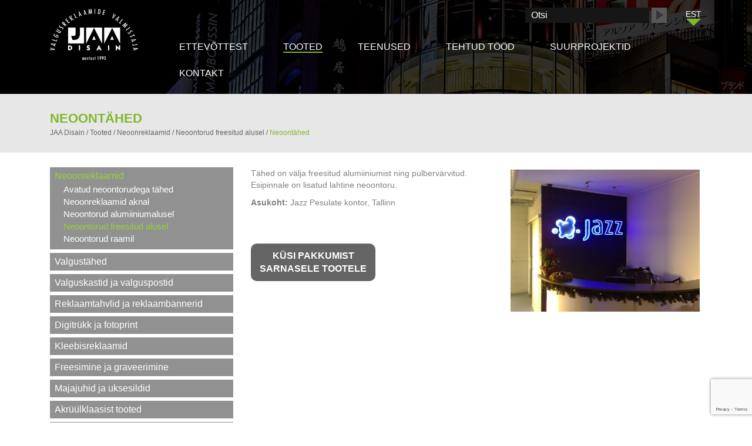

--- FILE ---
content_type: text/html; charset=UTF-8
request_url: https://www.jaadisain.ee/valireklaamid/neoonreklaamid/neoontorud-freesitud-alusel/neoontahed/
body_size: 11339
content:
<!DOCTYPE html>
<html lang="et">
  <head>
    <meta charset="utf-8">
    <meta http-equiv="X-UA-Compatible" content="IE=edge">
    <meta name="viewport" content="width=device-width, initial-scale=1">
    <link rel="apple-touch-icon" sizes="57x57" href="https://www.jaadisain.ee/wp-content/themes/Jaadisain/images/fav/apple-icon-57x57.png">
    <link rel="apple-touch-icon" sizes="60x60" href="https://www.jaadisain.ee/wp-content/themes/Jaadisain/images/fav/apple-icon-60x60.png">
    <link rel="apple-touch-icon" sizes="72x72" href="https://www.jaadisain.ee/wp-content/themes/Jaadisain/images/fav/apple-icon-72x72.png">
    <link rel="apple-touch-icon" sizes="76x76" href="https://www.jaadisain.ee/wp-content/themes/Jaadisain/images/fav/apple-icon-76x76.png">
    <link rel="apple-touch-icon" sizes="114x114" href="https://www.jaadisain.ee/wp-content/themes/Jaadisain/images/fav/apple-icon-114x114.png">
    <link rel="apple-touch-icon" sizes="120x120" href="https://www.jaadisain.ee/wp-content/themes/Jaadisain/images/fav/apple-icon-120x120.png">
    <link rel="apple-touch-icon" sizes="144x144" href="https://www.jaadisain.ee/wp-content/themes/Jaadisain/images/fav/apple-icon-144x144.png">
    <link rel="apple-touch-icon" sizes="152x152" href="https://www.jaadisain.ee/wp-content/themes/Jaadisain/images/fav/apple-icon-152x152.png">
    <link rel="apple-touch-icon" sizes="180x180" href="https://www.jaadisain.ee/wp-content/themes/Jaadisain/images/fav/apple-icon-180x180.png">
    <link rel="icon" type="image/png" sizes="192x192"  href="https://www.jaadisain.ee/wp-content/themes/Jaadisain/images/fav/android-icon-192x192.png">
    <link rel="icon" type="image/png" sizes="32x32" href="https://www.jaadisain.ee/wp-content/themes/Jaadisain/images/fav/favicon-32x32.png">
    <link rel="icon" type="image/png" sizes="96x96" href="https://www.jaadisain.ee/wp-content/themes/Jaadisain/images/fav/favicon-96x96.png">
    <link rel="icon" type="image/png" sizes="16x16" href="https://www.jaadisain.ee/wp-content/themes/Jaadisain/images/fav/favicon-16x16.png">
    <link rel="manifest" href="https://www.jaadisain.ee/wp-content/themes/Jaadisain/images/fav/manifest.json">
    <meta name="msapplication-TileColor" content="#ffffff">
    <meta name="msapplication-TileImage" content="https://www.jaadisain.ee/wp-content/themes/Jaadisain/images/fav/ms-icon-144x144.png">
    <meta name="theme-color" content="#ffffff">
    <meta name="google-site-verification" content="bEJVLFBaGBngg2lZQX1xBHNK1fv7ukB4RwsLz_MHfSk" />
    <title>Neoontähed - JAA Disain</title>
    <link href="https://www.jaadisain.ee/wp-content/themes/Jaadisain/css/bootstrap.min.css" rel="stylesheet">
    <link href="https://www.jaadisain.ee/wp-content/themes/Jaadisain/style.css?ver=1.1" rel="stylesheet">
    <!--[if lt IE 9]>
      <script async src="https://oss.maxcdn.com/html5shiv/3.7.2/html5shiv.min.js"></script>
      <script async src="https://oss.maxcdn.com/respond/1.4.2/respond.min.js"></script>
    <![endif]-->

    <script>(function(w,d,s,l,i){w[l]=w[l]||[];w[l].push({'gtm.start':
    new Date().getTime(),event:'gtm.js'});var f=d.getElementsByTagName(s)[0],
    j=d.createElement(s),dl=l!='dataLayer'?'&l='+l:'';j.async=true;j.src=
    'https://www.googletagmanager.com/gtm.js?id='+i+dl;f.parentNode.insertBefore(j,f);
    })(window,document,'script','dataLayer','GTM-PFFZ8JJ');

  (function(i,s,o,g,r,a,m){i['GoogleAnalyticsObject']=r;i[r]=i[r]||function(){
  (i[r].q=i[r].q||[]).push(arguments)},i[r].l=1*new Date();a=s.createElement(o),
  m=s.getElementsByTagName(o)[0];a.async=1;a.src=g;m.parentNode.insertBefore(a,m)
  })(window,document,'script','https://www.google-analytics.com/analytics.js','ga');

  ga('create', 'UA-51015066-1', 'auto');
  ga('send', 'pageview');

</script>

<!-- Google tag (gtag.js) --> <script async src=https://www.googletagmanager.com/gtag/js?id=G-N1PL8YENW6></script> <script> window.dataLayer = window.dataLayer || []; function gtag(){dataLayer.push(arguments);} gtag('js', new Date()); gtag('config', 'G-N1PL8YENW6'); </script>

    <meta name='robots' content='index, follow, max-image-preview:large, max-snippet:-1, max-video-preview:-1' />
	<style>img:is([sizes="auto" i], [sizes^="auto," i]) { contain-intrinsic-size: 3000px 1500px }</style>
	<link rel="alternate" hreflang="en-us" href="https://www.jaadisain.ee/en/products/neon-signs/neon-tubes-milled-plate/neonsign-in-the-office/" />
<link rel="alternate" hreflang="et" href="https://www.jaadisain.ee/valireklaamid/neoonreklaamid/neoontorud-freesitud-alusel/neoontahed/" />
<link rel="alternate" hreflang="ru-ru" href="https://www.jaadisain.ee/ru/%d0%bf%d1%80%d0%be%d0%b4%d1%83%d0%ba%d1%86%d0%b8%d1%8f/%d0%bd%d0%b5%d0%be%d0%bd%d0%be%d0%b2%d0%b0%d1%8f-%d1%80%d0%b5%d0%ba%d0%bb%d0%b0%d0%bc%d0%b0/%d0%bd%d0%b5%d0%be%d0%bd%d0%be%d0%b2%d1%8b%d0%b5-%d1%82%d1%80%d1%83%d0%b1%d0%ba%d0%b8-%d0%bd%d0%b0-%d0%be%d1%82%d1%84%d1%80%d0%b5%d0%b7%d0%b5%d1%80%d0%be%d0%b2%d0%b0%d0%bd%d0%bd%d0%be%d0%bc-%d0%be/%d0%bd%d0%b5%d0%be%d0%bd%d0%be%d0%b2%d0%b0%d1%8f-%d1%80%d0%b5%d0%ba%d0%bb%d0%b0%d0%bc%d0%b0-%d0%b2-%d0%ba%d0%be%d0%bd%d1%82%d0%be%d1%80%d0%b5-jazz-pesulad/" />
<link rel="alternate" hreflang="fi" href="https://www.jaadisain.ee/fi/ulkomainokset/neonvalomainokset/pintaputkiset-neonvalomainokset/neonvalokirjaimet/" />
<link rel="alternate" hreflang="x-default" href="https://www.jaadisain.ee/valireklaamid/neoonreklaamid/neoontorud-freesitud-alusel/neoontahed/" />

	<!-- This site is optimized with the Yoast SEO plugin v26.4 - https://yoast.com/wordpress/plugins/seo/ -->
	<link rel="canonical" href="https://www.jaadisain.ee/valireklaamid/neoonreklaamid/neoontorud-freesitud-alusel/neoontahed/" />
	<meta property="og:locale" content="et_EE" />
	<meta property="og:type" content="article" />
	<meta property="og:title" content="Neoontähed - JAA Disain" />
	<meta property="og:description" content="Tähed on välja freesitud alumiiniumist ning pulbervärvitud. Esipinnale on lisatud lahtine neoontoru. Asukoht: Jazz Pesulate kontor, Tallinn" />
	<meta property="og:url" content="https://www.jaadisain.ee/valireklaamid/neoonreklaamid/neoontorud-freesitud-alusel/neoontahed/" />
	<meta property="og:site_name" content="JAA Disain" />
	<meta property="article:publisher" content="https://www.facebook.com/JAA-Disain-156295277734632/timeline" />
	<meta property="article:modified_time" content="2015-11-20T09:12:39+00:00" />
	<meta property="og:image" content="https://www.jaadisain.ee/wp-content/uploads/2015/11/neoontaehed-jazz_kontor.jpg" />
	<meta property="og:image:width" content="500" />
	<meta property="og:image:height" content="375" />
	<meta property="og:image:type" content="image/jpeg" />
	<meta name="twitter:card" content="summary_large_image" />
	<script type="application/ld+json" class="yoast-schema-graph">{"@context":"https://schema.org","@graph":[{"@type":"WebPage","@id":"https://www.jaadisain.ee/valireklaamid/neoonreklaamid/neoontorud-freesitud-alusel/neoontahed/","url":"https://www.jaadisain.ee/valireklaamid/neoonreklaamid/neoontorud-freesitud-alusel/neoontahed/","name":"Neoontähed - JAA Disain","isPartOf":{"@id":"https://www.jaadisain.ee/#website"},"primaryImageOfPage":{"@id":"https://www.jaadisain.ee/valireklaamid/neoonreklaamid/neoontorud-freesitud-alusel/neoontahed/#primaryimage"},"image":{"@id":"https://www.jaadisain.ee/valireklaamid/neoonreklaamid/neoontorud-freesitud-alusel/neoontahed/#primaryimage"},"thumbnailUrl":"https://www.jaadisain.ee/wp-content/uploads/2015/11/neoontaehed-jazz_kontor.jpg","datePublished":"2015-11-20T09:12:15+00:00","dateModified":"2015-11-20T09:12:39+00:00","breadcrumb":{"@id":"https://www.jaadisain.ee/valireklaamid/neoonreklaamid/neoontorud-freesitud-alusel/neoontahed/#breadcrumb"},"inLanguage":"et","potentialAction":[{"@type":"ReadAction","target":["https://www.jaadisain.ee/valireklaamid/neoonreklaamid/neoontorud-freesitud-alusel/neoontahed/"]}]},{"@type":"ImageObject","inLanguage":"et","@id":"https://www.jaadisain.ee/valireklaamid/neoonreklaamid/neoontorud-freesitud-alusel/neoontahed/#primaryimage","url":"https://www.jaadisain.ee/wp-content/uploads/2015/11/neoontaehed-jazz_kontor.jpg","contentUrl":"https://www.jaadisain.ee/wp-content/uploads/2015/11/neoontaehed-jazz_kontor.jpg","width":500,"height":375},{"@type":"BreadcrumbList","@id":"https://www.jaadisain.ee/valireklaamid/neoonreklaamid/neoontorud-freesitud-alusel/neoontahed/#breadcrumb","itemListElement":[{"@type":"ListItem","position":1,"name":"Home","item":"https://www.jaadisain.ee/"},{"@type":"ListItem","position":2,"name":"Tooted","item":"https://www.jaadisain.ee/valireklaamid/"},{"@type":"ListItem","position":3,"name":"Neoonreklaamid","item":"https://www.jaadisain.ee/valireklaamid/neoonreklaamid/"},{"@type":"ListItem","position":4,"name":"Neoontorud freesitud alusel","item":"https://www.jaadisain.ee/valireklaamid/neoonreklaamid/neoontorud-freesitud-alusel/"},{"@type":"ListItem","position":5,"name":"Neoontähed"}]},{"@type":"WebSite","@id":"https://www.jaadisain.ee/#website","url":"https://www.jaadisain.ee/","name":"JAA Disain","description":"Valgusreklaamide tootja aastast 1993","publisher":{"@id":"https://www.jaadisain.ee/#organization"},"potentialAction":[{"@type":"SearchAction","target":{"@type":"EntryPoint","urlTemplate":"https://www.jaadisain.ee/?s={search_term_string}"},"query-input":{"@type":"PropertyValueSpecification","valueRequired":true,"valueName":"search_term_string"}}],"inLanguage":"et"},{"@type":"Organization","@id":"https://www.jaadisain.ee/#organization","name":"JAA Disain","url":"https://www.jaadisain.ee/","logo":{"@type":"ImageObject","inLanguage":"et","@id":"https://www.jaadisain.ee/#/schema/logo/image/","url":"https://www.jaadisain.ee/wp-content/uploads/2016/02/JAA-Disain-logo.jpg","contentUrl":"https://www.jaadisain.ee/wp-content/uploads/2016/02/JAA-Disain-logo.jpg","width":443,"height":259,"caption":"JAA Disain"},"image":{"@id":"https://www.jaadisain.ee/#/schema/logo/image/"},"sameAs":["https://www.facebook.com/JAA-Disain-156295277734632/timeline"]}]}</script>
	<!-- / Yoast SEO plugin. -->


<link rel='stylesheet' id='wp-block-library-css' href='https://www.jaadisain.ee/wp-includes/css/dist/block-library/style.min.css' type='text/css' media='all' />
<style id='classic-theme-styles-inline-css' type='text/css'>
/*! This file is auto-generated */
.wp-block-button__link{color:#fff;background-color:#32373c;border-radius:9999px;box-shadow:none;text-decoration:none;padding:calc(.667em + 2px) calc(1.333em + 2px);font-size:1.125em}.wp-block-file__button{background:#32373c;color:#fff;text-decoration:none}
</style>
<style id='global-styles-inline-css' type='text/css'>
:root{--wp--preset--aspect-ratio--square: 1;--wp--preset--aspect-ratio--4-3: 4/3;--wp--preset--aspect-ratio--3-4: 3/4;--wp--preset--aspect-ratio--3-2: 3/2;--wp--preset--aspect-ratio--2-3: 2/3;--wp--preset--aspect-ratio--16-9: 16/9;--wp--preset--aspect-ratio--9-16: 9/16;--wp--preset--color--black: #000000;--wp--preset--color--cyan-bluish-gray: #abb8c3;--wp--preset--color--white: #ffffff;--wp--preset--color--pale-pink: #f78da7;--wp--preset--color--vivid-red: #cf2e2e;--wp--preset--color--luminous-vivid-orange: #ff6900;--wp--preset--color--luminous-vivid-amber: #fcb900;--wp--preset--color--light-green-cyan: #7bdcb5;--wp--preset--color--vivid-green-cyan: #00d084;--wp--preset--color--pale-cyan-blue: #8ed1fc;--wp--preset--color--vivid-cyan-blue: #0693e3;--wp--preset--color--vivid-purple: #9b51e0;--wp--preset--gradient--vivid-cyan-blue-to-vivid-purple: linear-gradient(135deg,rgba(6,147,227,1) 0%,rgb(155,81,224) 100%);--wp--preset--gradient--light-green-cyan-to-vivid-green-cyan: linear-gradient(135deg,rgb(122,220,180) 0%,rgb(0,208,130) 100%);--wp--preset--gradient--luminous-vivid-amber-to-luminous-vivid-orange: linear-gradient(135deg,rgba(252,185,0,1) 0%,rgba(255,105,0,1) 100%);--wp--preset--gradient--luminous-vivid-orange-to-vivid-red: linear-gradient(135deg,rgba(255,105,0,1) 0%,rgb(207,46,46) 100%);--wp--preset--gradient--very-light-gray-to-cyan-bluish-gray: linear-gradient(135deg,rgb(238,238,238) 0%,rgb(169,184,195) 100%);--wp--preset--gradient--cool-to-warm-spectrum: linear-gradient(135deg,rgb(74,234,220) 0%,rgb(151,120,209) 20%,rgb(207,42,186) 40%,rgb(238,44,130) 60%,rgb(251,105,98) 80%,rgb(254,248,76) 100%);--wp--preset--gradient--blush-light-purple: linear-gradient(135deg,rgb(255,206,236) 0%,rgb(152,150,240) 100%);--wp--preset--gradient--blush-bordeaux: linear-gradient(135deg,rgb(254,205,165) 0%,rgb(254,45,45) 50%,rgb(107,0,62) 100%);--wp--preset--gradient--luminous-dusk: linear-gradient(135deg,rgb(255,203,112) 0%,rgb(199,81,192) 50%,rgb(65,88,208) 100%);--wp--preset--gradient--pale-ocean: linear-gradient(135deg,rgb(255,245,203) 0%,rgb(182,227,212) 50%,rgb(51,167,181) 100%);--wp--preset--gradient--electric-grass: linear-gradient(135deg,rgb(202,248,128) 0%,rgb(113,206,126) 100%);--wp--preset--gradient--midnight: linear-gradient(135deg,rgb(2,3,129) 0%,rgb(40,116,252) 100%);--wp--preset--font-size--small: 13px;--wp--preset--font-size--medium: 20px;--wp--preset--font-size--large: 36px;--wp--preset--font-size--x-large: 42px;--wp--preset--spacing--20: 0.44rem;--wp--preset--spacing--30: 0.67rem;--wp--preset--spacing--40: 1rem;--wp--preset--spacing--50: 1.5rem;--wp--preset--spacing--60: 2.25rem;--wp--preset--spacing--70: 3.38rem;--wp--preset--spacing--80: 5.06rem;--wp--preset--shadow--natural: 6px 6px 9px rgba(0, 0, 0, 0.2);--wp--preset--shadow--deep: 12px 12px 50px rgba(0, 0, 0, 0.4);--wp--preset--shadow--sharp: 6px 6px 0px rgba(0, 0, 0, 0.2);--wp--preset--shadow--outlined: 6px 6px 0px -3px rgba(255, 255, 255, 1), 6px 6px rgba(0, 0, 0, 1);--wp--preset--shadow--crisp: 6px 6px 0px rgba(0, 0, 0, 1);}:where(.is-layout-flex){gap: 0.5em;}:where(.is-layout-grid){gap: 0.5em;}body .is-layout-flex{display: flex;}.is-layout-flex{flex-wrap: wrap;align-items: center;}.is-layout-flex > :is(*, div){margin: 0;}body .is-layout-grid{display: grid;}.is-layout-grid > :is(*, div){margin: 0;}:where(.wp-block-columns.is-layout-flex){gap: 2em;}:where(.wp-block-columns.is-layout-grid){gap: 2em;}:where(.wp-block-post-template.is-layout-flex){gap: 1.25em;}:where(.wp-block-post-template.is-layout-grid){gap: 1.25em;}.has-black-color{color: var(--wp--preset--color--black) !important;}.has-cyan-bluish-gray-color{color: var(--wp--preset--color--cyan-bluish-gray) !important;}.has-white-color{color: var(--wp--preset--color--white) !important;}.has-pale-pink-color{color: var(--wp--preset--color--pale-pink) !important;}.has-vivid-red-color{color: var(--wp--preset--color--vivid-red) !important;}.has-luminous-vivid-orange-color{color: var(--wp--preset--color--luminous-vivid-orange) !important;}.has-luminous-vivid-amber-color{color: var(--wp--preset--color--luminous-vivid-amber) !important;}.has-light-green-cyan-color{color: var(--wp--preset--color--light-green-cyan) !important;}.has-vivid-green-cyan-color{color: var(--wp--preset--color--vivid-green-cyan) !important;}.has-pale-cyan-blue-color{color: var(--wp--preset--color--pale-cyan-blue) !important;}.has-vivid-cyan-blue-color{color: var(--wp--preset--color--vivid-cyan-blue) !important;}.has-vivid-purple-color{color: var(--wp--preset--color--vivid-purple) !important;}.has-black-background-color{background-color: var(--wp--preset--color--black) !important;}.has-cyan-bluish-gray-background-color{background-color: var(--wp--preset--color--cyan-bluish-gray) !important;}.has-white-background-color{background-color: var(--wp--preset--color--white) !important;}.has-pale-pink-background-color{background-color: var(--wp--preset--color--pale-pink) !important;}.has-vivid-red-background-color{background-color: var(--wp--preset--color--vivid-red) !important;}.has-luminous-vivid-orange-background-color{background-color: var(--wp--preset--color--luminous-vivid-orange) !important;}.has-luminous-vivid-amber-background-color{background-color: var(--wp--preset--color--luminous-vivid-amber) !important;}.has-light-green-cyan-background-color{background-color: var(--wp--preset--color--light-green-cyan) !important;}.has-vivid-green-cyan-background-color{background-color: var(--wp--preset--color--vivid-green-cyan) !important;}.has-pale-cyan-blue-background-color{background-color: var(--wp--preset--color--pale-cyan-blue) !important;}.has-vivid-cyan-blue-background-color{background-color: var(--wp--preset--color--vivid-cyan-blue) !important;}.has-vivid-purple-background-color{background-color: var(--wp--preset--color--vivid-purple) !important;}.has-black-border-color{border-color: var(--wp--preset--color--black) !important;}.has-cyan-bluish-gray-border-color{border-color: var(--wp--preset--color--cyan-bluish-gray) !important;}.has-white-border-color{border-color: var(--wp--preset--color--white) !important;}.has-pale-pink-border-color{border-color: var(--wp--preset--color--pale-pink) !important;}.has-vivid-red-border-color{border-color: var(--wp--preset--color--vivid-red) !important;}.has-luminous-vivid-orange-border-color{border-color: var(--wp--preset--color--luminous-vivid-orange) !important;}.has-luminous-vivid-amber-border-color{border-color: var(--wp--preset--color--luminous-vivid-amber) !important;}.has-light-green-cyan-border-color{border-color: var(--wp--preset--color--light-green-cyan) !important;}.has-vivid-green-cyan-border-color{border-color: var(--wp--preset--color--vivid-green-cyan) !important;}.has-pale-cyan-blue-border-color{border-color: var(--wp--preset--color--pale-cyan-blue) !important;}.has-vivid-cyan-blue-border-color{border-color: var(--wp--preset--color--vivid-cyan-blue) !important;}.has-vivid-purple-border-color{border-color: var(--wp--preset--color--vivid-purple) !important;}.has-vivid-cyan-blue-to-vivid-purple-gradient-background{background: var(--wp--preset--gradient--vivid-cyan-blue-to-vivid-purple) !important;}.has-light-green-cyan-to-vivid-green-cyan-gradient-background{background: var(--wp--preset--gradient--light-green-cyan-to-vivid-green-cyan) !important;}.has-luminous-vivid-amber-to-luminous-vivid-orange-gradient-background{background: var(--wp--preset--gradient--luminous-vivid-amber-to-luminous-vivid-orange) !important;}.has-luminous-vivid-orange-to-vivid-red-gradient-background{background: var(--wp--preset--gradient--luminous-vivid-orange-to-vivid-red) !important;}.has-very-light-gray-to-cyan-bluish-gray-gradient-background{background: var(--wp--preset--gradient--very-light-gray-to-cyan-bluish-gray) !important;}.has-cool-to-warm-spectrum-gradient-background{background: var(--wp--preset--gradient--cool-to-warm-spectrum) !important;}.has-blush-light-purple-gradient-background{background: var(--wp--preset--gradient--blush-light-purple) !important;}.has-blush-bordeaux-gradient-background{background: var(--wp--preset--gradient--blush-bordeaux) !important;}.has-luminous-dusk-gradient-background{background: var(--wp--preset--gradient--luminous-dusk) !important;}.has-pale-ocean-gradient-background{background: var(--wp--preset--gradient--pale-ocean) !important;}.has-electric-grass-gradient-background{background: var(--wp--preset--gradient--electric-grass) !important;}.has-midnight-gradient-background{background: var(--wp--preset--gradient--midnight) !important;}.has-small-font-size{font-size: var(--wp--preset--font-size--small) !important;}.has-medium-font-size{font-size: var(--wp--preset--font-size--medium) !important;}.has-large-font-size{font-size: var(--wp--preset--font-size--large) !important;}.has-x-large-font-size{font-size: var(--wp--preset--font-size--x-large) !important;}
:where(.wp-block-post-template.is-layout-flex){gap: 1.25em;}:where(.wp-block-post-template.is-layout-grid){gap: 1.25em;}
:where(.wp-block-columns.is-layout-flex){gap: 2em;}:where(.wp-block-columns.is-layout-grid){gap: 2em;}
:root :where(.wp-block-pullquote){font-size: 1.5em;line-height: 1.6;}
</style>
<link rel='stylesheet' id='cpsh-shortcodes-css' href='https://www.jaadisain.ee/wp-content/plugins/column-shortcodes/assets/css/shortcodes.css' type='text/css' media='all' />
<link rel='stylesheet' id='contact-form-7-css' href='https://www.jaadisain.ee/wp-content/plugins/contact-form-7/includes/css/styles.css' type='text/css' media='all' />
<link rel='stylesheet' id='wpa-css-css' href='https://www.jaadisain.ee/wp-content/plugins/honeypot/includes/css/wpa.css' type='text/css' media='all' />
<link rel='stylesheet' id='wpml-legacy-dropdown-0-css' href='https://www.jaadisain.ee/wp-content/plugins/sitepress-multilingual-cms/templates/language-switchers/legacy-dropdown/style.min.css' type='text/css' media='all' />
<style id='wpml-legacy-dropdown-0-inline-css' type='text/css'>
.wpml-ls-statics-shortcode_actions{background-color:#ffffff;}.wpml-ls-statics-shortcode_actions, .wpml-ls-statics-shortcode_actions .wpml-ls-sub-menu, .wpml-ls-statics-shortcode_actions a {border-color:#cdcdcd;}.wpml-ls-statics-shortcode_actions a, .wpml-ls-statics-shortcode_actions .wpml-ls-sub-menu a, .wpml-ls-statics-shortcode_actions .wpml-ls-sub-menu a:link, .wpml-ls-statics-shortcode_actions li:not(.wpml-ls-current-language) .wpml-ls-link, .wpml-ls-statics-shortcode_actions li:not(.wpml-ls-current-language) .wpml-ls-link:link {color:#444444;background-color:#ffffff;}.wpml-ls-statics-shortcode_actions .wpml-ls-sub-menu a:hover,.wpml-ls-statics-shortcode_actions .wpml-ls-sub-menu a:focus, .wpml-ls-statics-shortcode_actions .wpml-ls-sub-menu a:link:hover, .wpml-ls-statics-shortcode_actions .wpml-ls-sub-menu a:link:focus {color:#000000;background-color:#eeeeee;}.wpml-ls-statics-shortcode_actions .wpml-ls-current-language > a {color:#444444;background-color:#ffffff;}.wpml-ls-statics-shortcode_actions .wpml-ls-current-language:hover>a, .wpml-ls-statics-shortcode_actions .wpml-ls-current-language>a:focus {color:#000000;background-color:#eeeeee;}
</style>
<script type="text/javascript" src="https://www.jaadisain.ee/wp-includes/js/jquery/jquery.min.js" id="jquery-core-js"></script>
<script type="text/javascript" src="https://www.jaadisain.ee/wp-includes/js/jquery/jquery-migrate.min.js" id="jquery-migrate-js"></script>
<script type="text/javascript" src="https://www.jaadisain.ee/wp-content/plugins/sitepress-multilingual-cms/templates/language-switchers/legacy-dropdown/script.min.js" id="wpml-legacy-dropdown-0-js"></script>
<link rel="https://api.w.org/" href="https://www.jaadisain.ee/wp-json/" /><link rel="alternate" title="JSON" type="application/json" href="https://www.jaadisain.ee/wp-json/wp/v2/pages/258" /><link rel='shortlink' href='https://www.jaadisain.ee/?p=258' />
<link rel="alternate" title="oEmbed (JSON)" type="application/json+oembed" href="https://www.jaadisain.ee/wp-json/oembed/1.0/embed?url=https%3A%2F%2Fwww.jaadisain.ee%2Fvalireklaamid%2Fneoonreklaamid%2Fneoontorud-freesitud-alusel%2Fneoontahed%2F" />
<link rel="alternate" title="oEmbed (XML)" type="text/xml+oembed" href="https://www.jaadisain.ee/wp-json/oembed/1.0/embed?url=https%3A%2F%2Fwww.jaadisain.ee%2Fvalireklaamid%2Fneoonreklaamid%2Fneoontorud-freesitud-alusel%2Fneoontahed%2F&#038;format=xml" />
<meta name="generator" content="WPML ver:4.8.6 stt:1,15,18,47;" />
  </head>
  <body class="wp-singular page-template-default page page-id-258 page-child parent-pageid-43 wp-theme-Jaadisain et">
<noscript><iframe src="https://www.googletagmanager.com/ns.html?id=GTM-PFFZ8JJ"
height="0" width="0" style="display:none;visibility:hidden"></iframe></noscript>

<div class="wrap">
  <div class="header">
    <div class="container toppart">
      <div class="col-md-2 col-lg-2 col-xs-5 logo"><a href="https://www.jaadisain.ee"><img src="https://www.jaadisain.ee/wp-content/themes/Jaadisain/images/logo.png" alt="Jaadisain" width="218" height="126"></a></div>
        <div class="col-md-10 col-lg-10 col-xs-7 menuwrap">
          <div class="search clearfix">
<div
	 class="wpml-ls-statics-shortcode_actions wpml-ls wpml-ls-legacy-dropdown js-wpml-ls-legacy-dropdown" id="lang_sel">
	<ul role="menu">

		<li role="none" tabindex="0" class="wpml-ls-slot-shortcode_actions wpml-ls-item wpml-ls-item-et wpml-ls-current-language wpml-ls-item-legacy-dropdown">
			<a href="#" class="js-wpml-ls-item-toggle wpml-ls-item-toggle lang_sel_sel icl-et" role="menuitem" title="Switch to EST">
                <span class="wpml-ls-native icl_lang_sel_native" role="menuitem">EST</span></a>

			<ul class="wpml-ls-sub-menu" role="menu">
				
					<li class="icl-en wpml-ls-slot-shortcode_actions wpml-ls-item wpml-ls-item-en wpml-ls-first-item" role="none">
						<a href="https://www.jaadisain.ee/en/products/neon-signs/neon-tubes-milled-plate/neonsign-in-the-office/" class="wpml-ls-link" role="menuitem" aria-label="Switch to ENG" title="Switch to ENG">
                            <span class="wpml-ls-display icl_lang_sel_translated">ENG</span></a>
					</li>

				
					<li class="icl-ru wpml-ls-slot-shortcode_actions wpml-ls-item wpml-ls-item-ru" role="none">
						<a href="https://www.jaadisain.ee/ru/%d0%bf%d1%80%d0%be%d0%b4%d1%83%d0%ba%d1%86%d0%b8%d1%8f/%d0%bd%d0%b5%d0%be%d0%bd%d0%be%d0%b2%d0%b0%d1%8f-%d1%80%d0%b5%d0%ba%d0%bb%d0%b0%d0%bc%d0%b0/%d0%bd%d0%b5%d0%be%d0%bd%d0%be%d0%b2%d1%8b%d0%b5-%d1%82%d1%80%d1%83%d0%b1%d0%ba%d0%b8-%d0%bd%d0%b0-%d0%be%d1%82%d1%84%d1%80%d0%b5%d0%b7%d0%b5%d1%80%d0%be%d0%b2%d0%b0%d0%bd%d0%bd%d0%be%d0%bc-%d0%be/%d0%bd%d0%b5%d0%be%d0%bd%d0%be%d0%b2%d0%b0%d1%8f-%d1%80%d0%b5%d0%ba%d0%bb%d0%b0%d0%bc%d0%b0-%d0%b2-%d0%ba%d0%be%d0%bd%d1%82%d0%be%d1%80%d0%b5-jazz-pesulad/" class="wpml-ls-link" role="menuitem" aria-label="Switch to RUS" title="Switch to RUS">
                            <span class="wpml-ls-display icl_lang_sel_translated">RUS</span></a>
					</li>

				
					<li class="icl-fi wpml-ls-slot-shortcode_actions wpml-ls-item wpml-ls-item-fi wpml-ls-last-item" role="none">
						<a href="https://www.jaadisain.ee/fi/ulkomainokset/neonvalomainokset/pintaputkiset-neonvalomainokset/neonvalokirjaimet/" class="wpml-ls-link" role="menuitem" aria-label="Switch to FIN" title="Switch to FIN">
                            <span class="wpml-ls-display icl_lang_sel_translated">FIN</span></a>
					</li>

							</ul>

		</li>

	</ul>
</div>
<form method="get" id="searchform" action="https://www.jaadisain.ee">		
	<input placeholder="Otsi" class="text otsi-v2li" type="text" value="" name="s" id="s"/>
	<input type="submit" class="submit" name="Otsi" value="Otsi"/>		
</form></div>

<div class="header_menu_wrap"><div class="menu-main-menu-container"><ul id="menu-main-menu" class="main_menu clearfix"><li id="menu-item-24" class="menu-item menu-item-type-post_type menu-item-object-page menu-item-has-children menu-item-24"><a href="https://www.jaadisain.ee/ettevottest/">Ettevõttest</a>
<ul class="sub-menu">
	<li id="menu-item-7770" class="menu-item menu-item-type-post_type menu-item-object-page menu-item-7770"><a href="https://www.jaadisain.ee/ettevottest/valgusreklaamide-tootmine/">Tootmine</a></li>
</ul>
</li>
<li id="menu-item-29" class="menu-item menu-item-type-post_type menu-item-object-page current-page-ancestor menu-item-has-children menu-item-29"><a href="https://www.jaadisain.ee/valireklaamid/">Tooted</a>
<ul class="sub-menu">
	<li id="menu-item-7696" class="menu-item menu-item-type-post_type menu-item-object-page current-page-ancestor menu-item-has-children menu-item-7696"><a href="https://www.jaadisain.ee/valireklaamid/neoonreklaamid/">Neoonreklaamid</a>
	<ul class="sub-menu">
		<li id="menu-item-7726" class="menu-item menu-item-type-post_type menu-item-object-page menu-item-7726"><a href="https://www.jaadisain.ee/valireklaamid/neoonreklaamid/avatud-neoontorudega-tahed/">Avatud neoontorudega tähed</a></li>
		<li id="menu-item-7727" class="menu-item menu-item-type-post_type menu-item-object-page menu-item-7727"><a href="https://www.jaadisain.ee/valireklaamid/neoonreklaamid/neoonreklaamid-aknal/">Neoonreklaamid aknal</a></li>
		<li id="menu-item-7728" class="menu-item menu-item-type-post_type menu-item-object-page menu-item-7728"><a href="https://www.jaadisain.ee/valireklaamid/neoonreklaamid/neoontorud-alumiiniumalusel/">Neoontorud alumiiniumalusel</a></li>
		<li id="menu-item-7729" class="menu-item menu-item-type-post_type menu-item-object-page current-page-ancestor menu-item-7729"><a href="https://www.jaadisain.ee/valireklaamid/neoonreklaamid/neoontorud-freesitud-alusel/">Neoontorud freesitud alusel</a></li>
		<li id="menu-item-7730" class="menu-item menu-item-type-post_type menu-item-object-page menu-item-7730"><a href="https://www.jaadisain.ee/valireklaamid/neoonreklaamid/neoontorud-raamil/">Neoontorud raamil</a></li>
	</ul>
</li>
	<li id="menu-item-7698" class="menu-item menu-item-type-post_type menu-item-object-page menu-item-has-children menu-item-7698"><a href="https://www.jaadisain.ee/valireklaamid/valgustahed/">Valgustähed</a>
	<ul class="sub-menu">
		<li id="menu-item-7700" class="menu-item menu-item-type-post_type menu-item-object-page menu-item-7700"><a href="https://www.jaadisain.ee/valireklaamid/valgustahed/ettevalgustatud-tahed/">Ettevalgustatud tähed</a></li>
		<li id="menu-item-7735" class="menu-item menu-item-type-post_type menu-item-object-page menu-item-7735"><a href="https://www.jaadisain.ee/valireklaamid/valgustahed/tahavalgustatud-tahed/">Tahavalgustatud tähed</a></li>
		<li id="menu-item-7736" class="menu-item menu-item-type-post_type menu-item-object-page menu-item-7736"><a href="https://www.jaadisain.ee/valireklaamid/valgustahed/ette-ja-tahavalgustatud-tahed/">Ette- ja tahavalgustatud tähed</a></li>
		<li id="menu-item-7737" class="menu-item menu-item-type-post_type menu-item-object-page menu-item-7737"><a href="https://www.jaadisain.ee/valireklaamid/valgustahed/erilahendused/">Erilahendused</a></li>
	</ul>
</li>
	<li id="menu-item-7725" class="menu-item menu-item-type-post_type menu-item-object-page menu-item-has-children menu-item-7725"><a href="https://www.jaadisain.ee/valireklaamid/valguskastid-ja-valguspostid/">Valguskastid ja valguspostid</a>
	<ul class="sub-menu">
		<li id="menu-item-7740" class="menu-item menu-item-type-custom menu-item-object-custom menu-item-7740"><a href="https://www.jaadisain.ee/valireklaamid/valguskastid-ja-valguspostid/valguskastid/">Valguskastid</a></li>
		<li id="menu-item-7738" class="menu-item menu-item-type-post_type menu-item-object-page menu-item-7738"><a href="https://www.jaadisain.ee/valireklaamid/valguskastid-ja-valguspostid/valguspostid/">Valguspostid</a></li>
		<li id="menu-item-7739" class="menu-item menu-item-type-post_type menu-item-object-page menu-item-7739"><a href="https://www.jaadisain.ee/valireklaamid/valguskastid-ja-valguspostid/led-tahvlid/">LED tahvlid</a></li>
	</ul>
</li>
	<li id="menu-item-7741" class="menu-item menu-item-type-post_type menu-item-object-page menu-item-has-children menu-item-7741"><a href="https://www.jaadisain.ee/valireklaamid/reklaamtahvlid-ja-reklaambannerid/">Reklaamtahvlid ja reklaambannerid</a>
	<ul class="sub-menu">
		<li id="menu-item-7742" class="menu-item menu-item-type-post_type menu-item-object-page menu-item-7742"><a href="https://www.jaadisain.ee/valireklaamid/reklaamtahvlid-ja-reklaambannerid/reklaambannerid/">Reklaambannerid</a></li>
		<li id="menu-item-7743" class="menu-item menu-item-type-post_type menu-item-object-page menu-item-7743"><a href="https://www.jaadisain.ee/valireklaamid/reklaamtahvlid-ja-reklaambannerid/reklaamtahvlid/">Reklaamtahvlid</a></li>
		<li id="menu-item-10008" class="menu-item menu-item-type-post_type menu-item-object-page menu-item-10008"><a href="https://www.jaadisain.ee/valireklaamid/reklaamtahvlid-ja-reklaambannerid/reklaamkuubikud/">Reklaamkuubikud</a></li>
	</ul>
</li>
	<li id="menu-item-7744" class="menu-item menu-item-type-post_type menu-item-object-page menu-item-has-children menu-item-7744"><a href="https://www.jaadisain.ee/valireklaamid/digitrukk-ja-fotoprint/">Digitrükk ja fotoprint</a>
	<ul class="sub-menu">
		<li id="menu-item-7745" class="menu-item menu-item-type-post_type menu-item-object-page menu-item-7745"><a href="https://www.jaadisain.ee/valireklaamid/digitrukk-ja-fotoprint/digitrukk/">Digitrükk</a></li>
		<li id="menu-item-7746" class="menu-item menu-item-type-post_type menu-item-object-page menu-item-7746"><a href="https://www.jaadisain.ee/valireklaamid/digitrukk-ja-fotoprint/fotoprint/">Fotoprint</a></li>
		<li id="menu-item-10588" class="menu-item menu-item-type-post_type menu-item-object-page menu-item-10588"><a href="https://www.jaadisain.ee/valireklaamid/digitrukk-ja-fotoprint/uv-print/">UV-print</a></li>
	</ul>
</li>
	<li id="menu-item-7747" class="menu-item menu-item-type-post_type menu-item-object-page menu-item-has-children menu-item-7747"><a href="https://www.jaadisain.ee/valireklaamid/kleebisreklaamid/">Kleebisreklaamid</a>
	<ul class="sub-menu">
		<li id="menu-item-7748" class="menu-item menu-item-type-post_type menu-item-object-page menu-item-7748"><a href="https://www.jaadisain.ee/valireklaamid/kleebisreklaamid/autokleebised/">Autokleebised</a></li>
		<li id="menu-item-7749" class="menu-item menu-item-type-post_type menu-item-object-page menu-item-7749"><a href="https://www.jaadisain.ee/valireklaamid/kleebisreklaamid/kleebisreklaam/">Kleebisreklaam</a></li>
	</ul>
</li>
	<li id="menu-item-7751" class="menu-item menu-item-type-post_type menu-item-object-page menu-item-has-children menu-item-7751"><a href="https://www.jaadisain.ee/valireklaamid/freesimine-ja-graveerimine/">Freesimine ja graveerimine</a>
	<ul class="sub-menu">
		<li id="menu-item-7752" class="menu-item menu-item-type-post_type menu-item-object-page menu-item-7752"><a href="https://www.jaadisain.ee/valireklaamid/freesimine-ja-graveerimine/freeslogod/">Freeslogod</a></li>
		<li id="menu-item-7753" class="menu-item menu-item-type-post_type menu-item-object-page menu-item-7753"><a href="https://www.jaadisain.ee/valireklaamid/freesimine-ja-graveerimine/varia/">Varia</a></li>
	</ul>
</li>
	<li id="menu-item-7755" class="menu-item menu-item-type-post_type menu-item-object-page menu-item-has-children menu-item-7755"><a href="https://www.jaadisain.ee/valireklaamid/majajuhid-ja-uksesildid/">Majajuhid ja uksesildid</a>
	<ul class="sub-menu">
		<li id="menu-item-7756" class="menu-item menu-item-type-post_type menu-item-object-page menu-item-7756"><a href="https://www.jaadisain.ee/valireklaamid/majajuhid-ja-uksesildid/majajuhid/">Majajuhid</a></li>
		<li id="menu-item-11011" class="menu-item menu-item-type-post_type menu-item-object-page menu-item-11011"><a href="https://www.jaadisain.ee/valireklaamid/majajuhid-ja-uksesildid/uksesildid/">Uksesildid</a></li>
		<li id="menu-item-7759" class="menu-item menu-item-type-post_type menu-item-object-page menu-item-7759"><a href="https://www.jaadisain.ee/valireklaamid/majajuhid-ja-uksesildid/infotahvlid/">Infotahvlid</a></li>
		<li id="menu-item-7760" class="menu-item menu-item-type-post_type menu-item-object-page menu-item-7760"><a href="https://www.jaadisain.ee/valireklaamid/majajuhid-ja-uksesildid/territooriumijuhid/">Territooriumijuhid</a></li>
	</ul>
</li>
	<li id="menu-item-7761" class="menu-item menu-item-type-post_type menu-item-object-page menu-item-has-children menu-item-7761"><a href="https://www.jaadisain.ee/valireklaamid/akruulklaasist-tooted/">Akrüülklaasist tooted</a>
	<ul class="sub-menu">
		<li id="menu-item-7762" class="menu-item menu-item-type-post_type menu-item-object-page menu-item-7762"><a href="https://www.jaadisain.ee/valireklaamid/akruulklaasist-tooted/akruulkastid/">Akrüülkastid</a></li>
		<li id="menu-item-7763" class="menu-item menu-item-type-post_type menu-item-object-page menu-item-7763"><a href="https://www.jaadisain.ee/valireklaamid/akruulklaasist-tooted/muud-akruulist-tooted/">Muud akrüülist tooted</a></li>
	</ul>
</li>
	<li id="menu-item-7764" class="menu-item menu-item-type-post_type menu-item-object-page menu-item-7764"><a href="https://www.jaadisain.ee/valireklaamid/leiunurk/">Leiunurk</a></li>
</ul>
</li>
<li id="menu-item-27" class="menu-item menu-item-type-post_type menu-item-object-page menu-item-has-children menu-item-27"><a href="https://www.jaadisain.ee/teenused/">Teenused</a>
<ul class="sub-menu">
	<li id="menu-item-7765" class="menu-item menu-item-type-post_type menu-item-object-page menu-item-7765"><a href="https://www.jaadisain.ee/teenused/materjalide-muuk/">Materjalide müük</a></li>
	<li id="menu-item-7766" class="menu-item menu-item-type-post_type menu-item-object-page menu-item-7766"><a href="https://www.jaadisain.ee/teenused/valgusreklaamide-hooldus/">Valgusreklaamide hooldus</a></li>
	<li id="menu-item-7767" class="menu-item menu-item-type-post_type menu-item-object-page menu-item-7767"><a href="https://www.jaadisain.ee/teenused/freesimisteenus/">Freesimisteenus</a></li>
</ul>
</li>
<li id="menu-item-28" class="menu-item menu-item-type-post_type menu-item-object-page menu-item-28"><a href="https://www.jaadisain.ee/tehtud-tood/">Tehtud tööd</a></li>
<li id="menu-item-6876" class="menu-item menu-item-type-post_type menu-item-object-page menu-item-has-children menu-item-6876"><a href="https://www.jaadisain.ee/suurprojektid/">Suurprojektid</a>
<ul class="sub-menu">
	<li id="menu-item-12792" class="menu-item menu-item-type-post_type menu-item-object-page menu-item-12792"><a href="https://www.jaadisain.ee/suurprojektid/volta-kvartal/">Volta Kvartal valgusreklaamid</a></li>
	<li id="menu-item-13052" class="menu-item menu-item-type-post_type menu-item-object-page menu-item-13052"><a href="https://www.jaadisain.ee/suurprojektid/rocca-al-mare/">Rocca Al Mare Keskus</a></li>
	<li id="menu-item-12745" class="menu-item menu-item-type-post_type menu-item-object-page menu-item-12745"><a href="https://www.jaadisain.ee/suurprojektid/vindi-lasteaed/">Vindi lasteaed, siseviidad</a></li>
	<li id="menu-item-12628" class="menu-item menu-item-type-post_type menu-item-object-page menu-item-12628"><a href="https://www.jaadisain.ee/suurprojektid/soomaa-mahulised-tahed/">SOOMAA mahulised tähed</a></li>
	<li id="menu-item-11947" class="menu-item menu-item-type-post_type menu-item-object-page menu-item-11947"><a href="https://www.jaadisain.ee/suurprojektid/ivo-nikkolo/">Ivo Nikkolo rebranding</a></li>
	<li id="menu-item-10765" class="menu-item menu-item-type-post_type menu-item-object-page menu-item-10765"><a href="https://www.jaadisain.ee/suurprojektid/karl-bilder/">Karl Bilder valgusreklaamide vahetus üle Eesti</a></li>
	<li id="menu-item-9873" class="menu-item menu-item-type-post_type menu-item-object-page menu-item-9873"><a href="https://www.jaadisain.ee/suurprojektid/reklaamid/">Reklaamid Technopolis Ülemiste linnakus</a></li>
	<li id="menu-item-10313" class="menu-item menu-item-type-post_type menu-item-object-page menu-item-10313"><a href="https://www.jaadisain.ee/suurprojektid/fortum/">Fortum valgusreklaamide vahetus üle Eesti</a></li>
	<li id="menu-item-10374" class="menu-item menu-item-type-post_type menu-item-object-page menu-item-10374"><a href="https://www.jaadisain.ee/suurprojektid/r-kiosk/">R-Kiosk väli- ja sisereklaamide vahetus</a></li>
	<li id="menu-item-10153" class="menu-item menu-item-type-post_type menu-item-object-page menu-item-10153"><a href="https://www.jaadisain.ee/suurprojektid/valgusreklaamid/">Valgusreklaamid JAZZ Pesulatele</a></li>
	<li id="menu-item-7768" class="menu-item menu-item-type-post_type menu-item-object-page menu-item-7768"><a href="https://www.jaadisain.ee/suurprojektid/enefit/">Enefit valgusreklaam Auveres</a></li>
	<li id="menu-item-7769" class="menu-item menu-item-type-post_type menu-item-object-page menu-item-7769"><a href="https://www.jaadisain.ee/suurprojektid/kraftwerk-oslos/">Kraftwerk Oslos</a></li>
	<li id="menu-item-10918" class="menu-item menu-item-type-post_type menu-item-object-page menu-item-10918"><a href="https://www.jaadisain.ee/suurprojektid/maakri-kvartal/">Maakri Kvartal erinevad reklaamlahendused</a></li>
</ul>
</li>
<li id="menu-item-26" class="menu-item menu-item-type-post_type menu-item-object-page menu-item-26"><a href="https://www.jaadisain.ee/kontakt/">Kontakt</a></li>
</ul></div></div>
          <div class="mob_menu visible-xs visible-sm"><i class="fa fa-bars" aria-hidden="true"></i></div>
        </div>
    </div>
    <div class="mobile_menu container"><div class="menu-main-menu-container"><ul id="menu-main-menu-1" class="main_menu clearfix"><li class="menu-item menu-item-type-post_type menu-item-object-page menu-item-has-children menu-item-24"><a href="https://www.jaadisain.ee/ettevottest/">Ettevõttest</a>
<ul class="sub-menu">
	<li class="menu-item menu-item-type-post_type menu-item-object-page menu-item-7770"><a href="https://www.jaadisain.ee/ettevottest/valgusreklaamide-tootmine/">Tootmine</a></li>
</ul>
</li>
<li class="menu-item menu-item-type-post_type menu-item-object-page current-page-ancestor menu-item-has-children menu-item-29"><a href="https://www.jaadisain.ee/valireklaamid/">Tooted</a>
<ul class="sub-menu">
	<li class="menu-item menu-item-type-post_type menu-item-object-page current-page-ancestor menu-item-has-children menu-item-7696"><a href="https://www.jaadisain.ee/valireklaamid/neoonreklaamid/">Neoonreklaamid</a>
	<ul class="sub-menu">
		<li class="menu-item menu-item-type-post_type menu-item-object-page menu-item-7726"><a href="https://www.jaadisain.ee/valireklaamid/neoonreklaamid/avatud-neoontorudega-tahed/">Avatud neoontorudega tähed</a></li>
		<li class="menu-item menu-item-type-post_type menu-item-object-page menu-item-7727"><a href="https://www.jaadisain.ee/valireklaamid/neoonreklaamid/neoonreklaamid-aknal/">Neoonreklaamid aknal</a></li>
		<li class="menu-item menu-item-type-post_type menu-item-object-page menu-item-7728"><a href="https://www.jaadisain.ee/valireklaamid/neoonreklaamid/neoontorud-alumiiniumalusel/">Neoontorud alumiiniumalusel</a></li>
		<li class="menu-item menu-item-type-post_type menu-item-object-page current-page-ancestor menu-item-7729"><a href="https://www.jaadisain.ee/valireklaamid/neoonreklaamid/neoontorud-freesitud-alusel/">Neoontorud freesitud alusel</a></li>
		<li class="menu-item menu-item-type-post_type menu-item-object-page menu-item-7730"><a href="https://www.jaadisain.ee/valireklaamid/neoonreklaamid/neoontorud-raamil/">Neoontorud raamil</a></li>
	</ul>
</li>
	<li class="menu-item menu-item-type-post_type menu-item-object-page menu-item-has-children menu-item-7698"><a href="https://www.jaadisain.ee/valireklaamid/valgustahed/">Valgustähed</a>
	<ul class="sub-menu">
		<li class="menu-item menu-item-type-post_type menu-item-object-page menu-item-7700"><a href="https://www.jaadisain.ee/valireklaamid/valgustahed/ettevalgustatud-tahed/">Ettevalgustatud tähed</a></li>
		<li class="menu-item menu-item-type-post_type menu-item-object-page menu-item-7735"><a href="https://www.jaadisain.ee/valireklaamid/valgustahed/tahavalgustatud-tahed/">Tahavalgustatud tähed</a></li>
		<li class="menu-item menu-item-type-post_type menu-item-object-page menu-item-7736"><a href="https://www.jaadisain.ee/valireklaamid/valgustahed/ette-ja-tahavalgustatud-tahed/">Ette- ja tahavalgustatud tähed</a></li>
		<li class="menu-item menu-item-type-post_type menu-item-object-page menu-item-7737"><a href="https://www.jaadisain.ee/valireklaamid/valgustahed/erilahendused/">Erilahendused</a></li>
	</ul>
</li>
	<li class="menu-item menu-item-type-post_type menu-item-object-page menu-item-has-children menu-item-7725"><a href="https://www.jaadisain.ee/valireklaamid/valguskastid-ja-valguspostid/">Valguskastid ja valguspostid</a>
	<ul class="sub-menu">
		<li class="menu-item menu-item-type-custom menu-item-object-custom menu-item-7740"><a href="https://www.jaadisain.ee/valireklaamid/valguskastid-ja-valguspostid/valguskastid/">Valguskastid</a></li>
		<li class="menu-item menu-item-type-post_type menu-item-object-page menu-item-7738"><a href="https://www.jaadisain.ee/valireklaamid/valguskastid-ja-valguspostid/valguspostid/">Valguspostid</a></li>
		<li class="menu-item menu-item-type-post_type menu-item-object-page menu-item-7739"><a href="https://www.jaadisain.ee/valireklaamid/valguskastid-ja-valguspostid/led-tahvlid/">LED tahvlid</a></li>
	</ul>
</li>
	<li class="menu-item menu-item-type-post_type menu-item-object-page menu-item-has-children menu-item-7741"><a href="https://www.jaadisain.ee/valireklaamid/reklaamtahvlid-ja-reklaambannerid/">Reklaamtahvlid ja reklaambannerid</a>
	<ul class="sub-menu">
		<li class="menu-item menu-item-type-post_type menu-item-object-page menu-item-7742"><a href="https://www.jaadisain.ee/valireklaamid/reklaamtahvlid-ja-reklaambannerid/reklaambannerid/">Reklaambannerid</a></li>
		<li class="menu-item menu-item-type-post_type menu-item-object-page menu-item-7743"><a href="https://www.jaadisain.ee/valireklaamid/reklaamtahvlid-ja-reklaambannerid/reklaamtahvlid/">Reklaamtahvlid</a></li>
		<li class="menu-item menu-item-type-post_type menu-item-object-page menu-item-10008"><a href="https://www.jaadisain.ee/valireklaamid/reklaamtahvlid-ja-reklaambannerid/reklaamkuubikud/">Reklaamkuubikud</a></li>
	</ul>
</li>
	<li class="menu-item menu-item-type-post_type menu-item-object-page menu-item-has-children menu-item-7744"><a href="https://www.jaadisain.ee/valireklaamid/digitrukk-ja-fotoprint/">Digitrükk ja fotoprint</a>
	<ul class="sub-menu">
		<li class="menu-item menu-item-type-post_type menu-item-object-page menu-item-7745"><a href="https://www.jaadisain.ee/valireklaamid/digitrukk-ja-fotoprint/digitrukk/">Digitrükk</a></li>
		<li class="menu-item menu-item-type-post_type menu-item-object-page menu-item-7746"><a href="https://www.jaadisain.ee/valireklaamid/digitrukk-ja-fotoprint/fotoprint/">Fotoprint</a></li>
		<li class="menu-item menu-item-type-post_type menu-item-object-page menu-item-10588"><a href="https://www.jaadisain.ee/valireklaamid/digitrukk-ja-fotoprint/uv-print/">UV-print</a></li>
	</ul>
</li>
	<li class="menu-item menu-item-type-post_type menu-item-object-page menu-item-has-children menu-item-7747"><a href="https://www.jaadisain.ee/valireklaamid/kleebisreklaamid/">Kleebisreklaamid</a>
	<ul class="sub-menu">
		<li class="menu-item menu-item-type-post_type menu-item-object-page menu-item-7748"><a href="https://www.jaadisain.ee/valireklaamid/kleebisreklaamid/autokleebised/">Autokleebised</a></li>
		<li class="menu-item menu-item-type-post_type menu-item-object-page menu-item-7749"><a href="https://www.jaadisain.ee/valireklaamid/kleebisreklaamid/kleebisreklaam/">Kleebisreklaam</a></li>
	</ul>
</li>
	<li class="menu-item menu-item-type-post_type menu-item-object-page menu-item-has-children menu-item-7751"><a href="https://www.jaadisain.ee/valireklaamid/freesimine-ja-graveerimine/">Freesimine ja graveerimine</a>
	<ul class="sub-menu">
		<li class="menu-item menu-item-type-post_type menu-item-object-page menu-item-7752"><a href="https://www.jaadisain.ee/valireklaamid/freesimine-ja-graveerimine/freeslogod/">Freeslogod</a></li>
		<li class="menu-item menu-item-type-post_type menu-item-object-page menu-item-7753"><a href="https://www.jaadisain.ee/valireklaamid/freesimine-ja-graveerimine/varia/">Varia</a></li>
	</ul>
</li>
	<li class="menu-item menu-item-type-post_type menu-item-object-page menu-item-has-children menu-item-7755"><a href="https://www.jaadisain.ee/valireklaamid/majajuhid-ja-uksesildid/">Majajuhid ja uksesildid</a>
	<ul class="sub-menu">
		<li class="menu-item menu-item-type-post_type menu-item-object-page menu-item-7756"><a href="https://www.jaadisain.ee/valireklaamid/majajuhid-ja-uksesildid/majajuhid/">Majajuhid</a></li>
		<li class="menu-item menu-item-type-post_type menu-item-object-page menu-item-11011"><a href="https://www.jaadisain.ee/valireklaamid/majajuhid-ja-uksesildid/uksesildid/">Uksesildid</a></li>
		<li class="menu-item menu-item-type-post_type menu-item-object-page menu-item-7759"><a href="https://www.jaadisain.ee/valireklaamid/majajuhid-ja-uksesildid/infotahvlid/">Infotahvlid</a></li>
		<li class="menu-item menu-item-type-post_type menu-item-object-page menu-item-7760"><a href="https://www.jaadisain.ee/valireklaamid/majajuhid-ja-uksesildid/territooriumijuhid/">Territooriumijuhid</a></li>
	</ul>
</li>
	<li class="menu-item menu-item-type-post_type menu-item-object-page menu-item-has-children menu-item-7761"><a href="https://www.jaadisain.ee/valireklaamid/akruulklaasist-tooted/">Akrüülklaasist tooted</a>
	<ul class="sub-menu">
		<li class="menu-item menu-item-type-post_type menu-item-object-page menu-item-7762"><a href="https://www.jaadisain.ee/valireklaamid/akruulklaasist-tooted/akruulkastid/">Akrüülkastid</a></li>
		<li class="menu-item menu-item-type-post_type menu-item-object-page menu-item-7763"><a href="https://www.jaadisain.ee/valireklaamid/akruulklaasist-tooted/muud-akruulist-tooted/">Muud akrüülist tooted</a></li>
	</ul>
</li>
	<li class="menu-item menu-item-type-post_type menu-item-object-page menu-item-7764"><a href="https://www.jaadisain.ee/valireklaamid/leiunurk/">Leiunurk</a></li>
</ul>
</li>
<li class="menu-item menu-item-type-post_type menu-item-object-page menu-item-has-children menu-item-27"><a href="https://www.jaadisain.ee/teenused/">Teenused</a>
<ul class="sub-menu">
	<li class="menu-item menu-item-type-post_type menu-item-object-page menu-item-7765"><a href="https://www.jaadisain.ee/teenused/materjalide-muuk/">Materjalide müük</a></li>
	<li class="menu-item menu-item-type-post_type menu-item-object-page menu-item-7766"><a href="https://www.jaadisain.ee/teenused/valgusreklaamide-hooldus/">Valgusreklaamide hooldus</a></li>
	<li class="menu-item menu-item-type-post_type menu-item-object-page menu-item-7767"><a href="https://www.jaadisain.ee/teenused/freesimisteenus/">Freesimisteenus</a></li>
</ul>
</li>
<li class="menu-item menu-item-type-post_type menu-item-object-page menu-item-28"><a href="https://www.jaadisain.ee/tehtud-tood/">Tehtud tööd</a></li>
<li class="menu-item menu-item-type-post_type menu-item-object-page menu-item-has-children menu-item-6876"><a href="https://www.jaadisain.ee/suurprojektid/">Suurprojektid</a>
<ul class="sub-menu">
	<li class="menu-item menu-item-type-post_type menu-item-object-page menu-item-12792"><a href="https://www.jaadisain.ee/suurprojektid/volta-kvartal/">Volta Kvartal valgusreklaamid</a></li>
	<li class="menu-item menu-item-type-post_type menu-item-object-page menu-item-13052"><a href="https://www.jaadisain.ee/suurprojektid/rocca-al-mare/">Rocca Al Mare Keskus</a></li>
	<li class="menu-item menu-item-type-post_type menu-item-object-page menu-item-12745"><a href="https://www.jaadisain.ee/suurprojektid/vindi-lasteaed/">Vindi lasteaed, siseviidad</a></li>
	<li class="menu-item menu-item-type-post_type menu-item-object-page menu-item-12628"><a href="https://www.jaadisain.ee/suurprojektid/soomaa-mahulised-tahed/">SOOMAA mahulised tähed</a></li>
	<li class="menu-item menu-item-type-post_type menu-item-object-page menu-item-11947"><a href="https://www.jaadisain.ee/suurprojektid/ivo-nikkolo/">Ivo Nikkolo rebranding</a></li>
	<li class="menu-item menu-item-type-post_type menu-item-object-page menu-item-10765"><a href="https://www.jaadisain.ee/suurprojektid/karl-bilder/">Karl Bilder valgusreklaamide vahetus üle Eesti</a></li>
	<li class="menu-item menu-item-type-post_type menu-item-object-page menu-item-9873"><a href="https://www.jaadisain.ee/suurprojektid/reklaamid/">Reklaamid Technopolis Ülemiste linnakus</a></li>
	<li class="menu-item menu-item-type-post_type menu-item-object-page menu-item-10313"><a href="https://www.jaadisain.ee/suurprojektid/fortum/">Fortum valgusreklaamide vahetus üle Eesti</a></li>
	<li class="menu-item menu-item-type-post_type menu-item-object-page menu-item-10374"><a href="https://www.jaadisain.ee/suurprojektid/r-kiosk/">R-Kiosk väli- ja sisereklaamide vahetus</a></li>
	<li class="menu-item menu-item-type-post_type menu-item-object-page menu-item-10153"><a href="https://www.jaadisain.ee/suurprojektid/valgusreklaamid/">Valgusreklaamid JAZZ Pesulatele</a></li>
	<li class="menu-item menu-item-type-post_type menu-item-object-page menu-item-7768"><a href="https://www.jaadisain.ee/suurprojektid/enefit/">Enefit valgusreklaam Auveres</a></li>
	<li class="menu-item menu-item-type-post_type menu-item-object-page menu-item-7769"><a href="https://www.jaadisain.ee/suurprojektid/kraftwerk-oslos/">Kraftwerk Oslos</a></li>
	<li class="menu-item menu-item-type-post_type menu-item-object-page menu-item-10918"><a href="https://www.jaadisain.ee/suurprojektid/maakri-kvartal/">Maakri Kvartal erinevad reklaamlahendused</a></li>
</ul>
</li>
<li class="menu-item menu-item-type-post_type menu-item-object-page menu-item-26"><a href="https://www.jaadisain.ee/kontakt/">Kontakt</a></li>
</ul></div></div>
    <div class="page_title">
      <div class="container">
        <div class="col-md-12">
          <h1>Neoontähed</h1>
          <div class="breadcrumbs" typeof="BreadcrumbList" vocab="http://schema.org/">
              <!-- Breadcrumb NavXT 7.4.1 -->
<span property="itemListElement" typeof="ListItem"><a property="item" typeof="WebPage" title="Go to JAA Disain." href="https://www.jaadisain.ee" class="home"><span property="name">JAA Disain</span></a><meta property="position" content="1"></span> / <span property="itemListElement" typeof="ListItem"><a property="item" typeof="WebPage" title="Go to Tooted." href="https://www.jaadisain.ee/valireklaamid/" class="post post-page"><span property="name">Tooted</span></a><meta property="position" content="2"></span> / <span property="itemListElement" typeof="ListItem"><a property="item" typeof="WebPage" title="Go to Neoonreklaamid." href="https://www.jaadisain.ee/valireklaamid/neoonreklaamid/" class="post post-page"><span property="name">Neoonreklaamid</span></a><meta property="position" content="3"></span> / <span property="itemListElement" typeof="ListItem"><a property="item" typeof="WebPage" title="Go to Neoontorud freesitud alusel." href="https://www.jaadisain.ee/valireklaamid/neoonreklaamid/neoontorud-freesitud-alusel/" class="post post-page"><span property="name">Neoontorud freesitud alusel</span></a><meta property="position" content="4"></span> / <span property="itemListElement" typeof="ListItem"><a property="item" typeof="WebPage" title="Go to Neoontähed." href="https://www.jaadisain.ee/valireklaamid/neoonreklaamid/neoontorud-freesitud-alusel/neoontahed/" class="post post-page current-item"><span property="name">Neoontähed</span></a><meta property="position" content="5"></span>          </div>
        </div>
      </div>
    </div>
  </div>  <div class="middle regpage">
  	<div class="container">
		<div class="col-sm-3 sidebar">
			<ul>
				<li class="page_item page-item-34 page_item_has_children current_page_ancestor"><a href="https://www.jaadisain.ee/valireklaamid/neoonreklaamid/">Neoonreklaamid</a>
<ul class='children'>
	<li class="page_item page-item-36 page_item_has_children"><a href="https://www.jaadisain.ee/valireklaamid/neoonreklaamid/avatud-neoontorudega-tahed/">Avatud neoontorudega tähed</a></li>
	<li class="page_item page-item-39 page_item_has_children"><a href="https://www.jaadisain.ee/valireklaamid/neoonreklaamid/neoonreklaamid-aknal/">Neoonreklaamid aknal</a></li>
	<li class="page_item page-item-41 page_item_has_children"><a href="https://www.jaadisain.ee/valireklaamid/neoonreklaamid/neoontorud-alumiiniumalusel/">Neoontorud alumiiniumalusel</a></li>
	<li class="page_item page-item-43 page_item_has_children current_page_ancestor current_page_parent"><a href="https://www.jaadisain.ee/valireklaamid/neoonreklaamid/neoontorud-freesitud-alusel/">Neoontorud freesitud alusel</a></li>
	<li class="page_item page-item-46 page_item_has_children"><a href="https://www.jaadisain.ee/valireklaamid/neoonreklaamid/neoontorud-raamil/">Neoontorud raamil</a></li>
</ul>
</li>
<li class="page_item page-item-63 page_item_has_children"><a href="https://www.jaadisain.ee/valireklaamid/valgustahed/">Valgustähed</a>
<ul class='children'>
	<li class="page_item page-item-65 page_item_has_children"><a href="https://www.jaadisain.ee/valireklaamid/valgustahed/ettevalgustatud-tahed/">Ettevalgustatud tähed</a></li>
	<li class="page_item page-item-67 page_item_has_children"><a href="https://www.jaadisain.ee/valireklaamid/valgustahed/tahavalgustatud-tahed/">Tahavalgustatud tähed</a></li>
	<li class="page_item page-item-69 page_item_has_children"><a href="https://www.jaadisain.ee/valireklaamid/valgustahed/ette-ja-tahavalgustatud-tahed/">Ette- ja tahavalgustatud tähed</a></li>
	<li class="page_item page-item-71 page_item_has_children"><a href="https://www.jaadisain.ee/valireklaamid/valgustahed/erilahendused/">Erilahendused</a></li>
</ul>
</li>
<li class="page_item page-item-73 page_item_has_children"><a href="https://www.jaadisain.ee/valireklaamid/valguskastid-ja-valguspostid/">Valguskastid ja valguspostid</a>
<ul class='children'>
	<li class="page_item page-item-75 page_item_has_children"><a href="https://www.jaadisain.ee/valireklaamid/valguskastid-ja-valguspostid/valguskastid/">Valguskastid</a></li>
	<li class="page_item page-item-77 page_item_has_children"><a href="https://www.jaadisain.ee/valireklaamid/valguskastid-ja-valguspostid/valguspostid/">Valguspostid</a></li>
	<li class="page_item page-item-1090 page_item_has_children"><a href="https://www.jaadisain.ee/valireklaamid/valguskastid-ja-valguspostid/led-tahvlid/">LED tahvlid</a></li>
</ul>
</li>
<li class="page_item page-item-98 page_item_has_children"><a href="https://www.jaadisain.ee/valireklaamid/reklaamtahvlid-ja-reklaambannerid/">Reklaamtahvlid ja reklaambannerid</a>
<ul class='children'>
	<li class="page_item page-item-100 page_item_has_children"><a href="https://www.jaadisain.ee/valireklaamid/reklaamtahvlid-ja-reklaambannerid/reklaambannerid/">Reklaambannerid</a></li>
	<li class="page_item page-item-102 page_item_has_children"><a href="https://www.jaadisain.ee/valireklaamid/reklaamtahvlid-ja-reklaambannerid/reklaamtahvlid/">Reklaamtahvlid</a></li>
	<li class="page_item page-item-9993"><a href="https://www.jaadisain.ee/valireklaamid/reklaamtahvlid-ja-reklaambannerid/reklaamkuubikud/">Reklaamkuubikud</a></li>
</ul>
</li>
<li class="page_item page-item-112 page_item_has_children"><a href="https://www.jaadisain.ee/valireklaamid/digitrukk-ja-fotoprint/">Digitrükk ja fotoprint</a>
<ul class='children'>
	<li class="page_item page-item-2380 page_item_has_children"><a href="https://www.jaadisain.ee/valireklaamid/digitrukk-ja-fotoprint/digitrukk/">Digitrükk</a></li>
	<li class="page_item page-item-2384 page_item_has_children"><a href="https://www.jaadisain.ee/valireklaamid/digitrukk-ja-fotoprint/fotoprint/">Fotoprint</a></li>
	<li class="page_item page-item-10576 page_item_has_children"><a href="https://www.jaadisain.ee/valireklaamid/digitrukk-ja-fotoprint/uv-print/">UV-print</a></li>
</ul>
</li>
<li class="page_item page-item-114 page_item_has_children"><a href="https://www.jaadisain.ee/valireklaamid/kleebisreklaamid/">Kleebisreklaamid</a>
<ul class='children'>
	<li class="page_item page-item-116 page_item_has_children"><a href="https://www.jaadisain.ee/valireklaamid/kleebisreklaamid/autokleebised/">Autokleebised</a></li>
	<li class="page_item page-item-126 page_item_has_children"><a href="https://www.jaadisain.ee/valireklaamid/kleebisreklaamid/kleebisreklaam/">Kleebisreklaam</a></li>
</ul>
</li>
<li class="page_item page-item-134 page_item_has_children"><a href="https://www.jaadisain.ee/valireklaamid/freesimine-ja-graveerimine/">Freesimine ja graveerimine</a>
<ul class='children'>
	<li class="page_item page-item-136 page_item_has_children"><a href="https://www.jaadisain.ee/valireklaamid/freesimine-ja-graveerimine/freeslogod/">Freeslogod</a></li>
	<li class="page_item page-item-138 page_item_has_children"><a href="https://www.jaadisain.ee/valireklaamid/freesimine-ja-graveerimine/varia/">Varia</a></li>
</ul>
</li>
<li class="page_item page-item-140 page_item_has_children"><a href="https://www.jaadisain.ee/valireklaamid/majajuhid-ja-uksesildid/">Majajuhid ja uksesildid</a>
<ul class='children'>
	<li class="page_item page-item-145 page_item_has_children"><a href="https://www.jaadisain.ee/valireklaamid/majajuhid-ja-uksesildid/majajuhid/">Majajuhid</a></li>
	<li class="page_item page-item-147 page_item_has_children"><a href="https://www.jaadisain.ee/valireklaamid/majajuhid-ja-uksesildid/uksesildid/">Uksesildid</a></li>
	<li class="page_item page-item-149 page_item_has_children"><a href="https://www.jaadisain.ee/valireklaamid/majajuhid-ja-uksesildid/infotahvlid/">Infotahvlid</a></li>
	<li class="page_item page-item-151 page_item_has_children"><a href="https://www.jaadisain.ee/valireklaamid/majajuhid-ja-uksesildid/territooriumijuhid/">Territooriumijuhid</a></li>
</ul>
</li>
<li class="page_item page-item-143 page_item_has_children"><a href="https://www.jaadisain.ee/valireklaamid/akruulklaasist-tooted/">Akrüülklaasist tooted</a>
<ul class='children'>
	<li class="page_item page-item-2388 page_item_has_children"><a href="https://www.jaadisain.ee/valireklaamid/akruulklaasist-tooted/akruulkastid/">Akrüülkastid</a></li>
	<li class="page_item page-item-2390 page_item_has_children"><a href="https://www.jaadisain.ee/valireklaamid/akruulklaasist-tooted/muud-akruulist-tooted/">Muud akrüülist tooted</a></li>
</ul>
</li>
<li class="page_item page-item-580 page_item_has_children"><a href="https://www.jaadisain.ee/valireklaamid/leiunurk/">Leiunurk</a>
<ul class='children'>
	<li class="page_item page-item-12132"><a href="https://www.jaadisain.ee/valireklaamid/leiunurk/vahetatava-trukisega-infotahvel-650x895mm/">Vahetatava trükisega infotahvel 650x895mm</a></li>
	<li class="page_item page-item-7593"><a href="https://www.jaadisain.ee/valireklaamid/leiunurk/led-tahvel/">LED tahvel</a></li>
	<li class="page_item page-item-12460"><a href="https://www.jaadisain.ee/valireklaamid/leiunurk/infoalus-vahetatava-esipinna-trukise-jaoksinfoalus/">Infoalus vahetatava esipinna trükise jaoks</a></li>
	<li class="page_item page-item-6851"><a href="https://www.jaadisain.ee/valireklaamid/leiunurk/kahe-poolne-valguskast-sisekasutuseks/">Kahe poolne valguskast</a></li>
	<li class="page_item page-item-10476"><a href="https://www.jaadisain.ee/valireklaamid/leiunurk/2-e-poolse-valguskasti-korpus/">2-e poolse valguskasti korpus</a></li>
</ul>
</li>
			</ul>
		</div>
		<div class="col-sm-9 sisu">
		    <div class="inner clearfix row">
								<div class="col-md-12">
					<div class="imagegal">
												    <div id="slider" class="flexslider ">
						        <ul class="slides">
						            						                <li>
						                    <a class="fancyboxx" href="https://www.jaadisain.ee/wp-content/uploads/2015/11/neoontaehed-jazz_kontor.jpg"><img src="https://www.jaadisain.ee/wp-content/uploads/2015/11/neoontaehed-jazz_kontor.jpg" alt="" /></a>
						                    <p></p>
						                </li>
						            						        </ul>
						    </div>
						    											</div>
										    <p>Tähed on välja freesitud alumiiniumist ning pulbervärvitud. Esipinnale on lisatud lahtine neoontoru.</p>
<p><strong>Asukoht:</strong> Jazz Pesulate kontor, Tallinn</p>
											<div class="contactform">
						    <a href="#contact_form_pop" class="fancybox green_btn">Küsi pakkumist<br /> sarnasele tootele</a>
								<div style="display:none" class="fancybox-hidden">
									<div id="contact_form_pop">
																					
<div class="wpcf7 no-js" id="wpcf7-f5-o1" lang="et" dir="ltr" data-wpcf7-id="5">
<div class="screen-reader-response"><p role="status" aria-live="polite" aria-atomic="true"></p> <ul></ul></div>
<form action="/valireklaamid/neoonreklaamid/neoontorud-freesitud-alusel/neoontahed/#wpcf7-f5-o1" method="post" class="wpcf7-form init" aria-label="Contact form" enctype="multipart/form-data" novalidate="novalidate" data-status="init">
<fieldset class="hidden-fields-container"><input type="hidden" name="_wpcf7" value="5" /><input type="hidden" name="_wpcf7_version" value="6.1.2" /><input type="hidden" name="_wpcf7_locale" value="et" /><input type="hidden" name="_wpcf7_unit_tag" value="wpcf7-f5-o1" /><input type="hidden" name="_wpcf7_container_post" value="0" /><input type="hidden" name="_wpcf7_posted_data_hash" value="" /><input type="hidden" name="_wpcf7_recaptcha_response" value="" />
</fieldset>
<div class="formwrap clearfix">
	<div class="col-md-5">
		<div class="formitem">
			<p><span class="wpcf7-form-control-wrap" data-name="ettevote"><input size="40" maxlength="400" class="wpcf7-form-control wpcf7-text" aria-invalid="false" placeholder="Ettevõte" value="" type="text" name="ettevote" /></span>
			</p>
		</div>
		<div class="formitem">
			<p><span class="wpcf7-form-control-wrap" data-name="your-name"><input size="40" maxlength="400" class="wpcf7-form-control wpcf7-text wpcf7-validates-as-required" aria-required="true" aria-invalid="false" placeholder="*Nimi" value="" type="text" name="your-name" /></span>
			</p>
		</div>
		<div class="formitem">
			<p><span class="wpcf7-form-control-wrap" data-name="your-email"><input size="40" maxlength="400" class="wpcf7-form-control wpcf7-email wpcf7-validates-as-required wpcf7-text wpcf7-validates-as-email" aria-required="true" aria-invalid="false" placeholder="*E-post" value="" type="email" name="your-email" /></span>
			</p>
		</div>
		<div class="formitem">
			<p><span class="wpcf7-form-control-wrap" data-name="telefon"><input size="40" maxlength="400" class="wpcf7-form-control wpcf7-tel wpcf7-text wpcf7-validates-as-tel" aria-invalid="false" placeholder="Telefon" value="" type="tel" name="telefon" /></span>
			</p>
		</div>
		<div class="formitem">
			<p>Võimalusel lisage kujundusfail või/ja pilt paigalduskohast
			</p>
		</div>
	</div>
	<div class="col-md-7">
		<div class="formitem textiala">
			<p><span class="wpcf7-form-control-wrap" data-name="tekstiala"><textarea cols="40" rows="10" maxlength="2000" class="wpcf7-form-control wpcf7-textarea" aria-invalid="false" placeholder="Sõnum" name="tekstiala"></textarea></span>
			</p>
		</div>
		<div class="formitem saadanupp">
			<div class="row">
				<div class="col-md-12 fileu">
					<p><span class="wpcf7-form-control-wrap" data-name="file-817"><input size="40" class="wpcf7-form-control wpcf7-file" accept=".jpg,.jpeg,.png,.gif,.pdf" aria-invalid="false" type="file" name="file-817" /></span>
					</p>
				</div>
				<div class="col-md-12 fileu">
					<p><span class="wpcf7-form-control-wrap" data-name="file-818"><input size="40" class="wpcf7-form-control wpcf7-file" accept=".jpg,.jpeg,.png,.gif,.pdf" aria-invalid="false" type="file" name="file-818" /></span>
					</p>
				</div>
				<div class="col-md-12 fileu">
					<p><span class="wpcf7-form-control-wrap" data-name="file-819"><input size="40" class="wpcf7-form-control wpcf7-file" accept=".jpg,.jpeg,.png,.gif,.pdf" aria-invalid="false" type="file" name="file-819" /></span>
					</p>
				</div>
				<div class="col-md-12">
					<p><input class="wpcf7-form-control wpcf7-submit has-spinner" type="submit" value="Saada" />
					</p>
				</div>
			</div>
		</div>
	</div>
</div><div class="wpcf7-response-output" aria-hidden="true"></div>
</form>
</div>
															    			</div>
								</div>
						</div>
					</div>
		</div>
  </div>
  </div>
	<div class="footer">
		<div class="container">
		<div class="col-sm-1">&nbsp;</div>
			<div class="col-sm-6 col-md-3 first">
									<div class="location clearfix">
						<div class="left"><img src="https://www.jaadisain.ee/wp-content/themes/Jaadisain/images/location.png" alt="" width="41" height="39"></div>
							<div class="right">
								Kopli 25<br />
10412 Tallinn							</div>
					</div>
													<div class="phone clearfix">
						<div class="left"><img src="https://www.jaadisain.ee/wp-content/themes/Jaadisain/images/phone.png" alt="" width="41" height="39"></div>
							<div class="right">
								<p><a href="tel:+3726311350">+372 6311 350</a><br />
<a href="tel:+3726311309">+372 6311 309</a><br />
<a href="tel:+3726311247">+372 6311 247</a></p>
							</div>
					</div>
													<div class="phone clearfix">
						<div class="left"><img src="https://www.jaadisain.ee/wp-content/themes/Jaadisain/images/mail.png" alt="" width="41" height="39"></div>
							<div class="right">
																<a class="mailtolink" href="mailto:in&#102;&#111;&#64;ja&#97;&#100;&#105;sai&#110;&#46;ee" target="_top">i&#110;&#102;&#111;&#64;&#106;aa&#100;&#105;&#115;ain&#46;e&#101;</a>
							</div>
					</div>
								<div class="facebook"><a target="_blank" href="https://www.facebook.com/JAA-Disain-156295277734632/?fref=ts"><i class="fa fa-facebook"></i></a></div>
				<div class="copyright">
					<span>2018 | Jaadisain</span><br />
					<span><a href="http://novot.ee/" target="_blank">Site by Novot</a></span>
				</div>
			</div>
			<div class="col-sm-4 no-padding hidden-sm hidden-xs">
								<div class="acf-map">
					<div class="marker" data-lat="59.44778411805294" data-lng="24.709742388082873">
						<p class="address">
						JAA Disain OÜ<br />
							Kopli 25c, 10412 Tallinn, Eesti<br /><br /><a href="https://www.google.ee/maps/place/Kopli+25c,+10412+Tallinn/@59.4481523,24.7073125,17z/data=!3m1!4b1!4m2!3m1!1s0x46929386914e7a4b:0x938b32595ddf086e?hl=et" target="_blank">Vaata kaarti suuremalt</a></p>
					</div>
				</div>
							</div>
			<div class="col-sm-4 last hidden-xs">
			<style type="text/css">div.wpcf7-response-output{margin: 0 !important;padding: 0 !important;color: #81B62B;line-height: 1em;}</style>
									
<div class="wpcf7 no-js" id="wpcf7-f4-o2" lang="et" dir="ltr" data-wpcf7-id="4">
<div class="screen-reader-response"><p role="status" aria-live="polite" aria-atomic="true"></p> <ul></ul></div>
<form action="/valireklaamid/neoonreklaamid/neoontorud-freesitud-alusel/neoontahed/#wpcf7-f4-o2" method="post" class="wpcf7-form init" aria-label="Contact form" novalidate="novalidate" data-status="init">
<fieldset class="hidden-fields-container"><input type="hidden" name="_wpcf7" value="4" /><input type="hidden" name="_wpcf7_version" value="6.1.2" /><input type="hidden" name="_wpcf7_locale" value="et" /><input type="hidden" name="_wpcf7_unit_tag" value="wpcf7-f4-o2" /><input type="hidden" name="_wpcf7_container_post" value="0" /><input type="hidden" name="_wpcf7_posted_data_hash" value="" /><input type="hidden" name="_wpcf7_recaptcha_response" value="" />
</fieldset>
<p class="formtitle">Võta ühendust
</p>
<p><span class="wpcf7-form-control-wrap" data-name="your-name"><input size="40" maxlength="400" class="wpcf7-form-control wpcf7-text wpcf7-validates-as-required" aria-required="true" aria-invalid="false" placeholder="Nimi" value="" type="text" name="your-name" /></span>
</p>
<p><span class="wpcf7-form-control-wrap" data-name="your-email"><input size="40" maxlength="400" class="wpcf7-form-control wpcf7-email wpcf7-validates-as-required wpcf7-text wpcf7-validates-as-email" aria-required="true" aria-invalid="false" placeholder="E-mail" value="" type="email" name="your-email" /></span>
</p>
<p><span class="wpcf7-form-control-wrap" data-name="your-message"><textarea cols="40" rows="10" maxlength="2000" class="wpcf7-form-control wpcf7-textarea wpcf7-validates-as-required" aria-required="true" aria-invalid="false" placeholder="Sõnum" name="your-message"></textarea></span>
</p>
<p><input class="wpcf7-form-control wpcf7-submit has-spinner" type="submit" value="Saada" />
</p><div class="wpcf7-response-output" aria-hidden="true"></div>
</form>
</div>

							</div>
		</div>
	</div>
</div>
	<script src="https://ajax.googleapis.com/ajax/libs/jquery/1.12.4/jquery.min.js"></script>
    <script async src="https://www.jaadisain.ee/wp-content/themes/Jaadisain/js/script.js"></script>
    <script src="https://maps.googleapis.com/maps/api/js?key=AIzaSyAIah2wG5X92th45B8cQmaOFvpzjTIrbBY"></script>
    <script type="speculationrules">
{"prefetch":[{"source":"document","where":{"and":[{"href_matches":"\/*"},{"not":{"href_matches":["\/wp-*.php","\/wp-admin\/*","\/wp-content\/uploads\/*","\/wp-content\/*","\/wp-content\/plugins\/*","\/wp-content\/themes\/Jaadisain\/*","\/*\\?(.+)"]}},{"not":{"selector_matches":"a[rel~=\"nofollow\"]"}},{"not":{"selector_matches":".no-prefetch, .no-prefetch a"}}]},"eagerness":"conservative"}]}
</script>
<script type="text/javascript" src="https://www.jaadisain.ee/wp-includes/js/dist/hooks.min.js" id="wp-hooks-js"></script>
<script type="text/javascript" src="https://www.jaadisain.ee/wp-includes/js/dist/i18n.min.js" id="wp-i18n-js"></script>
<script type="text/javascript" id="wp-i18n-js-after">
/* <![CDATA[ */
wp.i18n.setLocaleData( { 'text direction\u0004ltr': [ 'ltr' ] } );
/* ]]> */
</script>
<script type="text/javascript" src="https://www.jaadisain.ee/wp-content/plugins/contact-form-7/includes/swv/js/index.js" id="swv-js"></script>
<script type="text/javascript" id="contact-form-7-js-before">
/* <![CDATA[ */
var wpcf7 = {
    "api": {
        "root": "https:\/\/www.jaadisain.ee\/wp-json\/",
        "namespace": "contact-form-7\/v1"
    }
};
/* ]]> */
</script>
<script type="text/javascript" src="https://www.jaadisain.ee/wp-content/plugins/contact-form-7/includes/js/index.js" id="contact-form-7-js"></script>
<script type="text/javascript" src="https://www.jaadisain.ee/wp-content/plugins/honeypot/includes/js/wpa.js" id="wpascript-js"></script>
<script type="text/javascript" id="wpascript-js-after">
/* <![CDATA[ */
wpa_field_info = {"wpa_field_name":"lsztpw3944","wpa_field_value":803673,"wpa_add_test":"no"}
/* ]]> */
</script>
<script type="text/javascript" src="https://www.google.com/recaptcha/api.js?render=6LeHqvAdAAAAAMfBfTstGFSQkeE2ZLYroUB956VF" id="google-recaptcha-js"></script>
<script type="text/javascript" src="https://www.jaadisain.ee/wp-includes/js/dist/vendor/wp-polyfill.min.js" id="wp-polyfill-js"></script>
<script type="text/javascript" id="wpcf7-recaptcha-js-before">
/* <![CDATA[ */
var wpcf7_recaptcha = {
    "sitekey": "6LeHqvAdAAAAAMfBfTstGFSQkeE2ZLYroUB956VF",
    "actions": {
        "homepage": "homepage",
        "contactform": "contactform"
    }
};
/* ]]> */
</script>
<script type="text/javascript" src="https://www.jaadisain.ee/wp-content/plugins/contact-form-7/modules/recaptcha/index.js" id="wpcf7-recaptcha-js"></script>
  </body>
</html>

--- FILE ---
content_type: text/html; charset=utf-8
request_url: https://www.google.com/recaptcha/api2/anchor?ar=1&k=6LeHqvAdAAAAAMfBfTstGFSQkeE2ZLYroUB956VF&co=aHR0cHM6Ly93d3cuamFhZGlzYWluLmVlOjQ0Mw..&hl=en&v=7gg7H51Q-naNfhmCP3_R47ho&size=invisible&anchor-ms=20000&execute-ms=30000&cb=8sgmi87utfut
body_size: 48338
content:
<!DOCTYPE HTML><html dir="ltr" lang="en"><head><meta http-equiv="Content-Type" content="text/html; charset=UTF-8">
<meta http-equiv="X-UA-Compatible" content="IE=edge">
<title>reCAPTCHA</title>
<style type="text/css">
/* cyrillic-ext */
@font-face {
  font-family: 'Roboto';
  font-style: normal;
  font-weight: 400;
  font-stretch: 100%;
  src: url(//fonts.gstatic.com/s/roboto/v48/KFO7CnqEu92Fr1ME7kSn66aGLdTylUAMa3GUBHMdazTgWw.woff2) format('woff2');
  unicode-range: U+0460-052F, U+1C80-1C8A, U+20B4, U+2DE0-2DFF, U+A640-A69F, U+FE2E-FE2F;
}
/* cyrillic */
@font-face {
  font-family: 'Roboto';
  font-style: normal;
  font-weight: 400;
  font-stretch: 100%;
  src: url(//fonts.gstatic.com/s/roboto/v48/KFO7CnqEu92Fr1ME7kSn66aGLdTylUAMa3iUBHMdazTgWw.woff2) format('woff2');
  unicode-range: U+0301, U+0400-045F, U+0490-0491, U+04B0-04B1, U+2116;
}
/* greek-ext */
@font-face {
  font-family: 'Roboto';
  font-style: normal;
  font-weight: 400;
  font-stretch: 100%;
  src: url(//fonts.gstatic.com/s/roboto/v48/KFO7CnqEu92Fr1ME7kSn66aGLdTylUAMa3CUBHMdazTgWw.woff2) format('woff2');
  unicode-range: U+1F00-1FFF;
}
/* greek */
@font-face {
  font-family: 'Roboto';
  font-style: normal;
  font-weight: 400;
  font-stretch: 100%;
  src: url(//fonts.gstatic.com/s/roboto/v48/KFO7CnqEu92Fr1ME7kSn66aGLdTylUAMa3-UBHMdazTgWw.woff2) format('woff2');
  unicode-range: U+0370-0377, U+037A-037F, U+0384-038A, U+038C, U+038E-03A1, U+03A3-03FF;
}
/* math */
@font-face {
  font-family: 'Roboto';
  font-style: normal;
  font-weight: 400;
  font-stretch: 100%;
  src: url(//fonts.gstatic.com/s/roboto/v48/KFO7CnqEu92Fr1ME7kSn66aGLdTylUAMawCUBHMdazTgWw.woff2) format('woff2');
  unicode-range: U+0302-0303, U+0305, U+0307-0308, U+0310, U+0312, U+0315, U+031A, U+0326-0327, U+032C, U+032F-0330, U+0332-0333, U+0338, U+033A, U+0346, U+034D, U+0391-03A1, U+03A3-03A9, U+03B1-03C9, U+03D1, U+03D5-03D6, U+03F0-03F1, U+03F4-03F5, U+2016-2017, U+2034-2038, U+203C, U+2040, U+2043, U+2047, U+2050, U+2057, U+205F, U+2070-2071, U+2074-208E, U+2090-209C, U+20D0-20DC, U+20E1, U+20E5-20EF, U+2100-2112, U+2114-2115, U+2117-2121, U+2123-214F, U+2190, U+2192, U+2194-21AE, U+21B0-21E5, U+21F1-21F2, U+21F4-2211, U+2213-2214, U+2216-22FF, U+2308-230B, U+2310, U+2319, U+231C-2321, U+2336-237A, U+237C, U+2395, U+239B-23B7, U+23D0, U+23DC-23E1, U+2474-2475, U+25AF, U+25B3, U+25B7, U+25BD, U+25C1, U+25CA, U+25CC, U+25FB, U+266D-266F, U+27C0-27FF, U+2900-2AFF, U+2B0E-2B11, U+2B30-2B4C, U+2BFE, U+3030, U+FF5B, U+FF5D, U+1D400-1D7FF, U+1EE00-1EEFF;
}
/* symbols */
@font-face {
  font-family: 'Roboto';
  font-style: normal;
  font-weight: 400;
  font-stretch: 100%;
  src: url(//fonts.gstatic.com/s/roboto/v48/KFO7CnqEu92Fr1ME7kSn66aGLdTylUAMaxKUBHMdazTgWw.woff2) format('woff2');
  unicode-range: U+0001-000C, U+000E-001F, U+007F-009F, U+20DD-20E0, U+20E2-20E4, U+2150-218F, U+2190, U+2192, U+2194-2199, U+21AF, U+21E6-21F0, U+21F3, U+2218-2219, U+2299, U+22C4-22C6, U+2300-243F, U+2440-244A, U+2460-24FF, U+25A0-27BF, U+2800-28FF, U+2921-2922, U+2981, U+29BF, U+29EB, U+2B00-2BFF, U+4DC0-4DFF, U+FFF9-FFFB, U+10140-1018E, U+10190-1019C, U+101A0, U+101D0-101FD, U+102E0-102FB, U+10E60-10E7E, U+1D2C0-1D2D3, U+1D2E0-1D37F, U+1F000-1F0FF, U+1F100-1F1AD, U+1F1E6-1F1FF, U+1F30D-1F30F, U+1F315, U+1F31C, U+1F31E, U+1F320-1F32C, U+1F336, U+1F378, U+1F37D, U+1F382, U+1F393-1F39F, U+1F3A7-1F3A8, U+1F3AC-1F3AF, U+1F3C2, U+1F3C4-1F3C6, U+1F3CA-1F3CE, U+1F3D4-1F3E0, U+1F3ED, U+1F3F1-1F3F3, U+1F3F5-1F3F7, U+1F408, U+1F415, U+1F41F, U+1F426, U+1F43F, U+1F441-1F442, U+1F444, U+1F446-1F449, U+1F44C-1F44E, U+1F453, U+1F46A, U+1F47D, U+1F4A3, U+1F4B0, U+1F4B3, U+1F4B9, U+1F4BB, U+1F4BF, U+1F4C8-1F4CB, U+1F4D6, U+1F4DA, U+1F4DF, U+1F4E3-1F4E6, U+1F4EA-1F4ED, U+1F4F7, U+1F4F9-1F4FB, U+1F4FD-1F4FE, U+1F503, U+1F507-1F50B, U+1F50D, U+1F512-1F513, U+1F53E-1F54A, U+1F54F-1F5FA, U+1F610, U+1F650-1F67F, U+1F687, U+1F68D, U+1F691, U+1F694, U+1F698, U+1F6AD, U+1F6B2, U+1F6B9-1F6BA, U+1F6BC, U+1F6C6-1F6CF, U+1F6D3-1F6D7, U+1F6E0-1F6EA, U+1F6F0-1F6F3, U+1F6F7-1F6FC, U+1F700-1F7FF, U+1F800-1F80B, U+1F810-1F847, U+1F850-1F859, U+1F860-1F887, U+1F890-1F8AD, U+1F8B0-1F8BB, U+1F8C0-1F8C1, U+1F900-1F90B, U+1F93B, U+1F946, U+1F984, U+1F996, U+1F9E9, U+1FA00-1FA6F, U+1FA70-1FA7C, U+1FA80-1FA89, U+1FA8F-1FAC6, U+1FACE-1FADC, U+1FADF-1FAE9, U+1FAF0-1FAF8, U+1FB00-1FBFF;
}
/* vietnamese */
@font-face {
  font-family: 'Roboto';
  font-style: normal;
  font-weight: 400;
  font-stretch: 100%;
  src: url(//fonts.gstatic.com/s/roboto/v48/KFO7CnqEu92Fr1ME7kSn66aGLdTylUAMa3OUBHMdazTgWw.woff2) format('woff2');
  unicode-range: U+0102-0103, U+0110-0111, U+0128-0129, U+0168-0169, U+01A0-01A1, U+01AF-01B0, U+0300-0301, U+0303-0304, U+0308-0309, U+0323, U+0329, U+1EA0-1EF9, U+20AB;
}
/* latin-ext */
@font-face {
  font-family: 'Roboto';
  font-style: normal;
  font-weight: 400;
  font-stretch: 100%;
  src: url(//fonts.gstatic.com/s/roboto/v48/KFO7CnqEu92Fr1ME7kSn66aGLdTylUAMa3KUBHMdazTgWw.woff2) format('woff2');
  unicode-range: U+0100-02BA, U+02BD-02C5, U+02C7-02CC, U+02CE-02D7, U+02DD-02FF, U+0304, U+0308, U+0329, U+1D00-1DBF, U+1E00-1E9F, U+1EF2-1EFF, U+2020, U+20A0-20AB, U+20AD-20C0, U+2113, U+2C60-2C7F, U+A720-A7FF;
}
/* latin */
@font-face {
  font-family: 'Roboto';
  font-style: normal;
  font-weight: 400;
  font-stretch: 100%;
  src: url(//fonts.gstatic.com/s/roboto/v48/KFO7CnqEu92Fr1ME7kSn66aGLdTylUAMa3yUBHMdazQ.woff2) format('woff2');
  unicode-range: U+0000-00FF, U+0131, U+0152-0153, U+02BB-02BC, U+02C6, U+02DA, U+02DC, U+0304, U+0308, U+0329, U+2000-206F, U+20AC, U+2122, U+2191, U+2193, U+2212, U+2215, U+FEFF, U+FFFD;
}
/* cyrillic-ext */
@font-face {
  font-family: 'Roboto';
  font-style: normal;
  font-weight: 500;
  font-stretch: 100%;
  src: url(//fonts.gstatic.com/s/roboto/v48/KFO7CnqEu92Fr1ME7kSn66aGLdTylUAMa3GUBHMdazTgWw.woff2) format('woff2');
  unicode-range: U+0460-052F, U+1C80-1C8A, U+20B4, U+2DE0-2DFF, U+A640-A69F, U+FE2E-FE2F;
}
/* cyrillic */
@font-face {
  font-family: 'Roboto';
  font-style: normal;
  font-weight: 500;
  font-stretch: 100%;
  src: url(//fonts.gstatic.com/s/roboto/v48/KFO7CnqEu92Fr1ME7kSn66aGLdTylUAMa3iUBHMdazTgWw.woff2) format('woff2');
  unicode-range: U+0301, U+0400-045F, U+0490-0491, U+04B0-04B1, U+2116;
}
/* greek-ext */
@font-face {
  font-family: 'Roboto';
  font-style: normal;
  font-weight: 500;
  font-stretch: 100%;
  src: url(//fonts.gstatic.com/s/roboto/v48/KFO7CnqEu92Fr1ME7kSn66aGLdTylUAMa3CUBHMdazTgWw.woff2) format('woff2');
  unicode-range: U+1F00-1FFF;
}
/* greek */
@font-face {
  font-family: 'Roboto';
  font-style: normal;
  font-weight: 500;
  font-stretch: 100%;
  src: url(//fonts.gstatic.com/s/roboto/v48/KFO7CnqEu92Fr1ME7kSn66aGLdTylUAMa3-UBHMdazTgWw.woff2) format('woff2');
  unicode-range: U+0370-0377, U+037A-037F, U+0384-038A, U+038C, U+038E-03A1, U+03A3-03FF;
}
/* math */
@font-face {
  font-family: 'Roboto';
  font-style: normal;
  font-weight: 500;
  font-stretch: 100%;
  src: url(//fonts.gstatic.com/s/roboto/v48/KFO7CnqEu92Fr1ME7kSn66aGLdTylUAMawCUBHMdazTgWw.woff2) format('woff2');
  unicode-range: U+0302-0303, U+0305, U+0307-0308, U+0310, U+0312, U+0315, U+031A, U+0326-0327, U+032C, U+032F-0330, U+0332-0333, U+0338, U+033A, U+0346, U+034D, U+0391-03A1, U+03A3-03A9, U+03B1-03C9, U+03D1, U+03D5-03D6, U+03F0-03F1, U+03F4-03F5, U+2016-2017, U+2034-2038, U+203C, U+2040, U+2043, U+2047, U+2050, U+2057, U+205F, U+2070-2071, U+2074-208E, U+2090-209C, U+20D0-20DC, U+20E1, U+20E5-20EF, U+2100-2112, U+2114-2115, U+2117-2121, U+2123-214F, U+2190, U+2192, U+2194-21AE, U+21B0-21E5, U+21F1-21F2, U+21F4-2211, U+2213-2214, U+2216-22FF, U+2308-230B, U+2310, U+2319, U+231C-2321, U+2336-237A, U+237C, U+2395, U+239B-23B7, U+23D0, U+23DC-23E1, U+2474-2475, U+25AF, U+25B3, U+25B7, U+25BD, U+25C1, U+25CA, U+25CC, U+25FB, U+266D-266F, U+27C0-27FF, U+2900-2AFF, U+2B0E-2B11, U+2B30-2B4C, U+2BFE, U+3030, U+FF5B, U+FF5D, U+1D400-1D7FF, U+1EE00-1EEFF;
}
/* symbols */
@font-face {
  font-family: 'Roboto';
  font-style: normal;
  font-weight: 500;
  font-stretch: 100%;
  src: url(//fonts.gstatic.com/s/roboto/v48/KFO7CnqEu92Fr1ME7kSn66aGLdTylUAMaxKUBHMdazTgWw.woff2) format('woff2');
  unicode-range: U+0001-000C, U+000E-001F, U+007F-009F, U+20DD-20E0, U+20E2-20E4, U+2150-218F, U+2190, U+2192, U+2194-2199, U+21AF, U+21E6-21F0, U+21F3, U+2218-2219, U+2299, U+22C4-22C6, U+2300-243F, U+2440-244A, U+2460-24FF, U+25A0-27BF, U+2800-28FF, U+2921-2922, U+2981, U+29BF, U+29EB, U+2B00-2BFF, U+4DC0-4DFF, U+FFF9-FFFB, U+10140-1018E, U+10190-1019C, U+101A0, U+101D0-101FD, U+102E0-102FB, U+10E60-10E7E, U+1D2C0-1D2D3, U+1D2E0-1D37F, U+1F000-1F0FF, U+1F100-1F1AD, U+1F1E6-1F1FF, U+1F30D-1F30F, U+1F315, U+1F31C, U+1F31E, U+1F320-1F32C, U+1F336, U+1F378, U+1F37D, U+1F382, U+1F393-1F39F, U+1F3A7-1F3A8, U+1F3AC-1F3AF, U+1F3C2, U+1F3C4-1F3C6, U+1F3CA-1F3CE, U+1F3D4-1F3E0, U+1F3ED, U+1F3F1-1F3F3, U+1F3F5-1F3F7, U+1F408, U+1F415, U+1F41F, U+1F426, U+1F43F, U+1F441-1F442, U+1F444, U+1F446-1F449, U+1F44C-1F44E, U+1F453, U+1F46A, U+1F47D, U+1F4A3, U+1F4B0, U+1F4B3, U+1F4B9, U+1F4BB, U+1F4BF, U+1F4C8-1F4CB, U+1F4D6, U+1F4DA, U+1F4DF, U+1F4E3-1F4E6, U+1F4EA-1F4ED, U+1F4F7, U+1F4F9-1F4FB, U+1F4FD-1F4FE, U+1F503, U+1F507-1F50B, U+1F50D, U+1F512-1F513, U+1F53E-1F54A, U+1F54F-1F5FA, U+1F610, U+1F650-1F67F, U+1F687, U+1F68D, U+1F691, U+1F694, U+1F698, U+1F6AD, U+1F6B2, U+1F6B9-1F6BA, U+1F6BC, U+1F6C6-1F6CF, U+1F6D3-1F6D7, U+1F6E0-1F6EA, U+1F6F0-1F6F3, U+1F6F7-1F6FC, U+1F700-1F7FF, U+1F800-1F80B, U+1F810-1F847, U+1F850-1F859, U+1F860-1F887, U+1F890-1F8AD, U+1F8B0-1F8BB, U+1F8C0-1F8C1, U+1F900-1F90B, U+1F93B, U+1F946, U+1F984, U+1F996, U+1F9E9, U+1FA00-1FA6F, U+1FA70-1FA7C, U+1FA80-1FA89, U+1FA8F-1FAC6, U+1FACE-1FADC, U+1FADF-1FAE9, U+1FAF0-1FAF8, U+1FB00-1FBFF;
}
/* vietnamese */
@font-face {
  font-family: 'Roboto';
  font-style: normal;
  font-weight: 500;
  font-stretch: 100%;
  src: url(//fonts.gstatic.com/s/roboto/v48/KFO7CnqEu92Fr1ME7kSn66aGLdTylUAMa3OUBHMdazTgWw.woff2) format('woff2');
  unicode-range: U+0102-0103, U+0110-0111, U+0128-0129, U+0168-0169, U+01A0-01A1, U+01AF-01B0, U+0300-0301, U+0303-0304, U+0308-0309, U+0323, U+0329, U+1EA0-1EF9, U+20AB;
}
/* latin-ext */
@font-face {
  font-family: 'Roboto';
  font-style: normal;
  font-weight: 500;
  font-stretch: 100%;
  src: url(//fonts.gstatic.com/s/roboto/v48/KFO7CnqEu92Fr1ME7kSn66aGLdTylUAMa3KUBHMdazTgWw.woff2) format('woff2');
  unicode-range: U+0100-02BA, U+02BD-02C5, U+02C7-02CC, U+02CE-02D7, U+02DD-02FF, U+0304, U+0308, U+0329, U+1D00-1DBF, U+1E00-1E9F, U+1EF2-1EFF, U+2020, U+20A0-20AB, U+20AD-20C0, U+2113, U+2C60-2C7F, U+A720-A7FF;
}
/* latin */
@font-face {
  font-family: 'Roboto';
  font-style: normal;
  font-weight: 500;
  font-stretch: 100%;
  src: url(//fonts.gstatic.com/s/roboto/v48/KFO7CnqEu92Fr1ME7kSn66aGLdTylUAMa3yUBHMdazQ.woff2) format('woff2');
  unicode-range: U+0000-00FF, U+0131, U+0152-0153, U+02BB-02BC, U+02C6, U+02DA, U+02DC, U+0304, U+0308, U+0329, U+2000-206F, U+20AC, U+2122, U+2191, U+2193, U+2212, U+2215, U+FEFF, U+FFFD;
}
/* cyrillic-ext */
@font-face {
  font-family: 'Roboto';
  font-style: normal;
  font-weight: 900;
  font-stretch: 100%;
  src: url(//fonts.gstatic.com/s/roboto/v48/KFO7CnqEu92Fr1ME7kSn66aGLdTylUAMa3GUBHMdazTgWw.woff2) format('woff2');
  unicode-range: U+0460-052F, U+1C80-1C8A, U+20B4, U+2DE0-2DFF, U+A640-A69F, U+FE2E-FE2F;
}
/* cyrillic */
@font-face {
  font-family: 'Roboto';
  font-style: normal;
  font-weight: 900;
  font-stretch: 100%;
  src: url(//fonts.gstatic.com/s/roboto/v48/KFO7CnqEu92Fr1ME7kSn66aGLdTylUAMa3iUBHMdazTgWw.woff2) format('woff2');
  unicode-range: U+0301, U+0400-045F, U+0490-0491, U+04B0-04B1, U+2116;
}
/* greek-ext */
@font-face {
  font-family: 'Roboto';
  font-style: normal;
  font-weight: 900;
  font-stretch: 100%;
  src: url(//fonts.gstatic.com/s/roboto/v48/KFO7CnqEu92Fr1ME7kSn66aGLdTylUAMa3CUBHMdazTgWw.woff2) format('woff2');
  unicode-range: U+1F00-1FFF;
}
/* greek */
@font-face {
  font-family: 'Roboto';
  font-style: normal;
  font-weight: 900;
  font-stretch: 100%;
  src: url(//fonts.gstatic.com/s/roboto/v48/KFO7CnqEu92Fr1ME7kSn66aGLdTylUAMa3-UBHMdazTgWw.woff2) format('woff2');
  unicode-range: U+0370-0377, U+037A-037F, U+0384-038A, U+038C, U+038E-03A1, U+03A3-03FF;
}
/* math */
@font-face {
  font-family: 'Roboto';
  font-style: normal;
  font-weight: 900;
  font-stretch: 100%;
  src: url(//fonts.gstatic.com/s/roboto/v48/KFO7CnqEu92Fr1ME7kSn66aGLdTylUAMawCUBHMdazTgWw.woff2) format('woff2');
  unicode-range: U+0302-0303, U+0305, U+0307-0308, U+0310, U+0312, U+0315, U+031A, U+0326-0327, U+032C, U+032F-0330, U+0332-0333, U+0338, U+033A, U+0346, U+034D, U+0391-03A1, U+03A3-03A9, U+03B1-03C9, U+03D1, U+03D5-03D6, U+03F0-03F1, U+03F4-03F5, U+2016-2017, U+2034-2038, U+203C, U+2040, U+2043, U+2047, U+2050, U+2057, U+205F, U+2070-2071, U+2074-208E, U+2090-209C, U+20D0-20DC, U+20E1, U+20E5-20EF, U+2100-2112, U+2114-2115, U+2117-2121, U+2123-214F, U+2190, U+2192, U+2194-21AE, U+21B0-21E5, U+21F1-21F2, U+21F4-2211, U+2213-2214, U+2216-22FF, U+2308-230B, U+2310, U+2319, U+231C-2321, U+2336-237A, U+237C, U+2395, U+239B-23B7, U+23D0, U+23DC-23E1, U+2474-2475, U+25AF, U+25B3, U+25B7, U+25BD, U+25C1, U+25CA, U+25CC, U+25FB, U+266D-266F, U+27C0-27FF, U+2900-2AFF, U+2B0E-2B11, U+2B30-2B4C, U+2BFE, U+3030, U+FF5B, U+FF5D, U+1D400-1D7FF, U+1EE00-1EEFF;
}
/* symbols */
@font-face {
  font-family: 'Roboto';
  font-style: normal;
  font-weight: 900;
  font-stretch: 100%;
  src: url(//fonts.gstatic.com/s/roboto/v48/KFO7CnqEu92Fr1ME7kSn66aGLdTylUAMaxKUBHMdazTgWw.woff2) format('woff2');
  unicode-range: U+0001-000C, U+000E-001F, U+007F-009F, U+20DD-20E0, U+20E2-20E4, U+2150-218F, U+2190, U+2192, U+2194-2199, U+21AF, U+21E6-21F0, U+21F3, U+2218-2219, U+2299, U+22C4-22C6, U+2300-243F, U+2440-244A, U+2460-24FF, U+25A0-27BF, U+2800-28FF, U+2921-2922, U+2981, U+29BF, U+29EB, U+2B00-2BFF, U+4DC0-4DFF, U+FFF9-FFFB, U+10140-1018E, U+10190-1019C, U+101A0, U+101D0-101FD, U+102E0-102FB, U+10E60-10E7E, U+1D2C0-1D2D3, U+1D2E0-1D37F, U+1F000-1F0FF, U+1F100-1F1AD, U+1F1E6-1F1FF, U+1F30D-1F30F, U+1F315, U+1F31C, U+1F31E, U+1F320-1F32C, U+1F336, U+1F378, U+1F37D, U+1F382, U+1F393-1F39F, U+1F3A7-1F3A8, U+1F3AC-1F3AF, U+1F3C2, U+1F3C4-1F3C6, U+1F3CA-1F3CE, U+1F3D4-1F3E0, U+1F3ED, U+1F3F1-1F3F3, U+1F3F5-1F3F7, U+1F408, U+1F415, U+1F41F, U+1F426, U+1F43F, U+1F441-1F442, U+1F444, U+1F446-1F449, U+1F44C-1F44E, U+1F453, U+1F46A, U+1F47D, U+1F4A3, U+1F4B0, U+1F4B3, U+1F4B9, U+1F4BB, U+1F4BF, U+1F4C8-1F4CB, U+1F4D6, U+1F4DA, U+1F4DF, U+1F4E3-1F4E6, U+1F4EA-1F4ED, U+1F4F7, U+1F4F9-1F4FB, U+1F4FD-1F4FE, U+1F503, U+1F507-1F50B, U+1F50D, U+1F512-1F513, U+1F53E-1F54A, U+1F54F-1F5FA, U+1F610, U+1F650-1F67F, U+1F687, U+1F68D, U+1F691, U+1F694, U+1F698, U+1F6AD, U+1F6B2, U+1F6B9-1F6BA, U+1F6BC, U+1F6C6-1F6CF, U+1F6D3-1F6D7, U+1F6E0-1F6EA, U+1F6F0-1F6F3, U+1F6F7-1F6FC, U+1F700-1F7FF, U+1F800-1F80B, U+1F810-1F847, U+1F850-1F859, U+1F860-1F887, U+1F890-1F8AD, U+1F8B0-1F8BB, U+1F8C0-1F8C1, U+1F900-1F90B, U+1F93B, U+1F946, U+1F984, U+1F996, U+1F9E9, U+1FA00-1FA6F, U+1FA70-1FA7C, U+1FA80-1FA89, U+1FA8F-1FAC6, U+1FACE-1FADC, U+1FADF-1FAE9, U+1FAF0-1FAF8, U+1FB00-1FBFF;
}
/* vietnamese */
@font-face {
  font-family: 'Roboto';
  font-style: normal;
  font-weight: 900;
  font-stretch: 100%;
  src: url(//fonts.gstatic.com/s/roboto/v48/KFO7CnqEu92Fr1ME7kSn66aGLdTylUAMa3OUBHMdazTgWw.woff2) format('woff2');
  unicode-range: U+0102-0103, U+0110-0111, U+0128-0129, U+0168-0169, U+01A0-01A1, U+01AF-01B0, U+0300-0301, U+0303-0304, U+0308-0309, U+0323, U+0329, U+1EA0-1EF9, U+20AB;
}
/* latin-ext */
@font-face {
  font-family: 'Roboto';
  font-style: normal;
  font-weight: 900;
  font-stretch: 100%;
  src: url(//fonts.gstatic.com/s/roboto/v48/KFO7CnqEu92Fr1ME7kSn66aGLdTylUAMa3KUBHMdazTgWw.woff2) format('woff2');
  unicode-range: U+0100-02BA, U+02BD-02C5, U+02C7-02CC, U+02CE-02D7, U+02DD-02FF, U+0304, U+0308, U+0329, U+1D00-1DBF, U+1E00-1E9F, U+1EF2-1EFF, U+2020, U+20A0-20AB, U+20AD-20C0, U+2113, U+2C60-2C7F, U+A720-A7FF;
}
/* latin */
@font-face {
  font-family: 'Roboto';
  font-style: normal;
  font-weight: 900;
  font-stretch: 100%;
  src: url(//fonts.gstatic.com/s/roboto/v48/KFO7CnqEu92Fr1ME7kSn66aGLdTylUAMa3yUBHMdazQ.woff2) format('woff2');
  unicode-range: U+0000-00FF, U+0131, U+0152-0153, U+02BB-02BC, U+02C6, U+02DA, U+02DC, U+0304, U+0308, U+0329, U+2000-206F, U+20AC, U+2122, U+2191, U+2193, U+2212, U+2215, U+FEFF, U+FFFD;
}

</style>
<link rel="stylesheet" type="text/css" href="https://www.gstatic.com/recaptcha/releases/7gg7H51Q-naNfhmCP3_R47ho/styles__ltr.css">
<script nonce="Ri_bQciK37vhI7Vv0eluhg" type="text/javascript">window['__recaptcha_api'] = 'https://www.google.com/recaptcha/api2/';</script>
<script type="text/javascript" src="https://www.gstatic.com/recaptcha/releases/7gg7H51Q-naNfhmCP3_R47ho/recaptcha__en.js" nonce="Ri_bQciK37vhI7Vv0eluhg">
      
    </script></head>
<body><div id="rc-anchor-alert" class="rc-anchor-alert"></div>
<input type="hidden" id="recaptcha-token" value="[base64]">
<script type="text/javascript" nonce="Ri_bQciK37vhI7Vv0eluhg">
      recaptcha.anchor.Main.init("[\x22ainput\x22,[\x22bgdata\x22,\x22\x22,\[base64]/[base64]/[base64]/[base64]/[base64]/[base64]/[base64]/[base64]/[base64]/[base64]\\u003d\x22,\[base64]\x22,\x22wrITw5FBw6PDkn/DvHXDj2PDqsKUAy7DosKFwrnDr1UlwpIwL8KMwqhPL8KoSsONw63CpMO8NSHDm8Klw4VCw45aw4TCgh9/Y3fDv8OMw6vCljBRV8OCwofCk8KFaD7DhMO3w7NaeMOsw5cqHsKpw5kUAsKtWT3CksKsKsOie0jDr1xcwrslZVPChcKKwrzDjsOowprDk8O7fkIOwoLDj8K5wro1VHTDosO4fkPDvcOiVUDDoMOmw4QER8OpccKEwrAxWX/Dr8Kzw7PDtiHCrcKCw5rChGDDqsKewrsFTVdRKE4mwp3Dj8O3aznDkBETd8OWw69qw54Aw6dRJ0PCh8OZIl7CrMKBP8OHw7bDvRViw7/CrEB1wqZhwqrDuxfDjsOwwotEGcKCwrvDrcOZw7vCpsKhwop7FwXDsAdsa8O+wobCucK4w6PDuMKEw6jCh8KkLcOaSEPCmMOkwqwmC0Z8BMOPIH/CkMKewpLCi8OJW8KjwrvDqVXDkMKGwpXDjld2w77CrMK7MsO3DMOWVEFgCMKnYhdvJhvClXV9w6FaPwlEG8OIw4/DjlnDu1TDpsOzGMOGbsOGwqfCtMKLwo3CkCc2w7JKw70XZmccwp7Dp8KrN3EzSsOdwolZQcKnwrHCrzDDlsKjFcKTeMKxasKLWcK8w7ZXwrJpw48Pw640wqELeQPDkxfCg0hVw7Atw6MWPC/CqMKBwoLCrsOaP3TDqQ7Dj8KlwrjCijhVw7rDoMK6K8KdS8OOwqzDpVx2wpfCqDbDpsOSwpTCosKeFMKyDxc1w5DCqUFIwogcwpVWO0l8bHPDsMOBwrRBdhxLw6/CnQ/DijDDtAYmPkF+LQAswp50w4fCisOowp3Cn8KOT8Olw5c/wqcfwrEQwpfDksOJwqnDvMKhPsKfMDs1c35KX8OSw4dfw7MWwqc6wrDCszw+bFNUd8KLOcKBSlzCusOYYG5ZwqXCocOHwojCtnHDlWPClMOxwpvCg8Khw5M/wqPDq8OOw5rClhV2OMKawoLDrcKvw5AqeMO5w7vCocOAwoAvJMO9EhHCg08ywpjCucOBLHnDjz1Ww55hZCpmXXjChMOjaDMDw4JCwoMoUQRNakYew5jDoMK+wq9vwoYdBnUPdcKiPBhICcKzwpPCqsKNWMO4d8OOw4rCtMKNHMObEsKvw6cLwro2wpDCmMKnw5k/wo5qw6bDscKDI8KKV8KBVxTDmsKNw6ARMEXCosOsJG3DrwnDq3LCqXkfbz/ClBrDnWdwDlZ5QsO4dMOLw712J2XChgVcB8KZcCZUwoMJw7bDusKsPMKgwrzCi8Krw6Nyw4VEJcKSIVvDrcOMaMOTw4TDjx3Cm8OlwrMbFMOvGhbCpsOxLkRuDcOiw6jClxzDjcOhCl4swqfDtHbCu8OcwpjDu8O7RCLDl8Kjwo/CiGvCtHo4w7rDv8KUwp4iw50lwqLCvsKtwonDo0fDlMKrwofDj3xewpx5w7ESw5fDqsKPSMK1w48kGMOoT8K6cCvCnMKcwqENw6fChRnChioyZjjCjhU6wpzDkB0IRnDCtAbCgsOgecK5wpASSDLDuMKBH0Acw4TDusOcw4vCvMKXUMOLwqduHn/[base64]/CocOqIkkXw5cCZiVwcsKFworCuEtxDsO9w57CisK3wp3CozPChcOtw7TDi8OTcMOiw4rDmsKaHMK4wpnDhMORw6c0acOBwqkZw6/Cril6wptfw41NwopidSXDt2BmwrUdM8OkeMOMIMK4w4puTsKZGsKFwpnDkMObTcOew7LCpwtqaSvCiWbDjRvCj8KbwqxXwrg1wq8iE8K2wolHw5ZUCk/CisOhwrvCiMOuwoPDk8OkwqXDmlrCisKqw4tww4k1w7LDjm3Coy7Dk3gAc8OIw4Fow7TCixHDoGLDghglMEnCjkXDrFgww5Ice2HCtsO7w5HCqMOTwqBhIMOzLsOMA8OxRsKnwq1lwoMAF8O9wpkdwqPDi0YIZMOjAcK6GcOwURbDtcK/agTCm8Kxw53Ct0LDuyoNWsOuwpfCgiUcdDJiwqfCtcKMw54lw485wrjCnTwGw7zDs8OpwrIcSyrDk8KiDBBqTHXDtMK8w4Acw7d/BMKESlXCs0whfsKIw7/[base64]/DrRNuC8Kcwo7CoQXCkSBiw60/wq4aBkEqw7bConfCt2jDssKIw795w6YvUsOXw5MrwpfCgsKBEX/[base64]/CtsO2wrDCqBYSFcO1f8O8C1wRR8OSWQXDizHDocKkIcOKesKPwqPCiMKuISnDisOhwrHCmw99w7PCsX0ATcOaYSdhwpXCtCXDmcKow6fCjsK8w6w6BsOuwrPDp8KGRcOowokUwq7DqsK/[base64]/[base64]/CtnYew5rDssO5VsOnw5dPGMKzFkfCiMKEwoDCjyjCszEowrcrYg9RwpHDuhBnw4RRw4DCp8Khw6LDssO/[base64]/w63Co8OYwrEpw4AmwqLDukPDqUTChMOcecKkwqkJcEQrcsOjOsOPXWRhI3ZUIsKRD8O5dsKOw756OBR7wqrCqMO4csOJEcOkwrLCncK8w5zDjH/Dn20yU8O+A8O8LsOSVcKFKcKhwoIawrx3w4jDl8OqPGsQXMKnwozCm03DpEd0IsKxHGAICFLDmGoYBBjDqSDDocOIw5TCiV4/wojCpVwvUV9hC8O9woI4w6x/[base64]/[base64]/w5kxw6LCnzdhw4dLwobDgmxrEsKkJsOHBWnDi2wGS8OiwrxhwpTCrx9qwrV3wpY2ZMK3w68awoHCoMOYwrs4bxfDplfCs8Kscg7CmsKgL0vDgMOcwqITfTM6MV8Sw5c8W8OXFXsBTWw/Y8KOIMKTw4VCdCfDvUIgw6Mbwqhew6/CsU/CvsOFX0QmC8K5G11cO1LDp0pXLsOWw40DYsK+RxTCkhkBBSPDqcKiw6jDrsKcw5rDk0LDmsKyMEfCh8O/[base64]/Cmws8H8KeF8KvR8KUw6ZCwrQSw4h+VV/CosOXD3XCjsKoNg9fw4fDjAEhQi/DgsO4w6MYwrgDThBXV8KVwrTDmkvDkMOedMKvfsKCGcOXZG3DpsOAw4PDtQoLwqjDp8KhwrDDtDcMw6vCmsO8w6Z0w7Y4w7jDpVRHLR3CsMKWZMKPw4gAw4fDqiLDsQwawqAtw4bCqC3Cn3dNDcK7OGjDrcONMlTDmFs6G8K8w4jDlsKLcsKpNF1hw7hYB8Kqw5/DhsKXw4vCnsKJfxUlw7DCoDl3T8K1w6nCniEXKy7CgsK/wosJwonDp2l3GsKVwqHCoSfDhGJSwqbDhcK/w47Cp8K1w6tmdcKje11IWMOIUXRrDhphw6XDnT1/woQSwp5Vw6TCnx1vwrXCgjFywrxNwpo7ehHDlcKhwplFw5d3Dz9uw6Bhw7XCqMKbG1VTWELDiQPCkMKlwqbDoR8gw7xCw4fDoj/DscKAw7LCpiNZwohDwpwjfsKEw7bCrx7DsSAHOSM9wrnCmhfCgTDChQYqwqnChyvCm30dw48fw6jDukXClsKSUMKewr3Dn8OAw7QLGBlYw6xPEcKLwqnCrEHCt8KMw7E0wpnCmMKSw6/CqiNiwq3CmCBhH8OzLhpewrrDjsOvw4XDvi17VcOlPMOxw61mVcOPElVfwocIY8OFw7x/w7sHw5PChh4jw5XDtcKgw5LCucOOIkEiK8O8ADHDnlHDmSFiwp3Cu8Kjwo7DpWPDr8K/GV7CmMKpwqrDqcOsQD3Dl2/CiW5Gwr3Dr8OvfcKsTcKFwpxXwpzDh8KwwoRTw5jDsMOcw6rCgWHDmkdwEcO6wqk/ey3CsMONwpTCt8KxwrLClk7CksOcw5jDoSTDpsK4wrHDp8Kzw7B7EARLCMOGwr8ewrJXLsOvJTI1WMKiFmXDn8K+AcKVw5HCkAfCrgNkaE1iwrnDshUHfFDDtcO7EgvDmsKewopWNS7CvGbDqMKlwosmwrPCtsOxaS/[base64]/[base64]/w7bDoEjCr8Klw4ViwowLL0jCusKNDcO+ARzCocKZMGLCtMO3wokreRgrw4otG1FUccOfwr47wqrCscOZw51WWCXDhU0YwpcSw74Yw5JDw4INw5PCvsOUw7sXUcKgPgzDpMKPwoRAwobDmnLDrMOuw5s/OWRiw6rDm8K5w7NsCjpcw5vDlSXCj8Ozb8KcwrrCrEF3wophw75BwqLCssKkwqYBQnjDsR/DqyrCsMKIbMK8wotOw6PDvMOTOyTCrkXCrVDCk1DCmsOpQcO9UsKFbl/[base64]/DusOcEi8OFHtePFFaGVzDsMOhVXY9w7wFwp1RPTV+wrvDusOvZWFaTcKlD2p5Wx5QWMOxecOQO8OWPMKjwqcnw6VUwpMxwr88w7hyXk81C3clwqEMTw3CqcK5w4BKwr7CjivDmzrDkcOGw4zCnhjCt8OmasK2wq4swpfCtX0mCjY/IcK+agECTsOdBcK/RzvCiw7CnsKCORJUwq0uw7N5wpbDg8OQWVA1GMKpwrDCmGnDvj/Cv8KcwoXCgERKTzcmwr9cwqrCrkLDpmLCrA5swoLCmU/[base64]/djZxw6xDX1DDgVjCqMO6w5XDnj9DbV/[base64]/[base64]/DhkzDoVxgcw7CijA0w7fCjVPCslE3dMK5w7nDm8Oiw5XCmRpiIsOYIzYCw6Z5w7fDl1HCv8Kvw4Nrw6nDiMOyWsOCF8K4Q8KfScO3wpcZesONEmY/fcOHw4zCocOiwr3CjMKfw4LCgsOnF0F/KWjCksOrG2BhTDACXh9gw57CgMKbPzHDqMOKM2nDh3sVwqBDw6zCu8KlwqRDIcOdw6AERBbChsKIw4t0CyDDq0Vbw4/CisKtw4nCvjLDtn3Dp8K/wpwYwq4HeB8Vw4jCngfCs8KVwpARwpTCh8OeG8Ouwp98w78TwrrCqk7Dl8OlEmbDqsO+wpLDk8OAecKMw71PwpI6MhcbbkhiM13Clm9twq59w5vDksK/wpzDq8O5AcKzwpIqUcO9b8Kkw5jDg1pOJ0fCqGrDtB/Cj8KVwpPCncOWwq1jwpUFJADCqwbCu1TChEzDusOOw5V/OMK1wo9sRcKJMcOhJsKFw5/CmsKYw4lUwqBvw7zDnxEfw605wrjDowBjXsOPWsOHwrnDscOeWwEDw7DCmyhRWU5keXHCrMOodMKqPzcKAsK0R8KnwpLDo8Ojw6TDpMK1XkfCjcOgdcOPw4jCg8OmY2/CqE00w5LDoMKxaxLCm8OkwrjDklbCicOAa8KrS8OQNsOHw5jCkcOiecOTwpJ9wo1NJcK1wrlIwqccPHNwwqAiw6nDhMOdw6oowoLCt8KSwoBHwoPCul7DgMOfw4/DtjlPPcK9wrzDjQN1w5JxK8OSw6FRW8OyLwVfw4w0XMOzHjoPw5cXw4ZJw7BHbQUCCRDDpMKOVArCl04Ow6vDocK7w5fDmXjDtnnCq8Kxw60ew6PDszZxLMOZwqwTw5TCs0/DsjTDgsKxw7PClxPDicOvwpnCvjLDrMONwrnDiMKMwr7DtlNyUMO/w6w/w5HCt8OqYW3CjcOtWE/DvADDgTAfwqjDlDLDmVzDk8KsN23CicKlw59GPMK8CwoWAQXCrUg6wqEAAl3Cnh/DrsOCwrI5wq9Lw7F4PcOlwp9PCcKNwrYNTyMlw5LDkMOCH8Oldx8BwowobcKGwqleEQVjw7/DpMOUw4c9bWLChMO9P8OiwofCvcKhw7rDlBnCjsKBHijDlgnChEjDrWF1DsKJwrjCoBbCkXwaZy7Dvxwrw6PDscOUPXZjw5FbwrcZwqTDrcO5w6gbw7gGwq7DksKDCcKtQ8KdHcKiwqfCv8KPwpQ/H8OaDHl/w6nCjsKATEtDD3ZDSFVHw5jCqEkIMC8GQkjDgS3DtCPCt243wobDuC4qwozCl3jCrsKEw7JFbi1iQcKWAXnCpMKCwqo1OVDCpC0/w5vDkcKjW8OQKCrDhAcVw7gdw5YjLMO6I8OLw6TCjsOTwpBGESx0V0TDqjjDjifDt8OGw6E7UsKDwpfDs1EXM3zCumLCnMKaw5nDliEdwrrDh8O7LcOWJUQgw4/CnWMBwrs2T8ODwqTCsXLCocK1wo5CGsO/[base64]/CocKiwrwPSXJLw7JIc8OTw5VadcO2wo/DilcUfVcsw4QRwrkyMTQCWMOOI8KXfynCmMOXw5TCjBtdCMK8DwIewrzDrMKKGMO5UMK/woFWwozCugwQwrJmcVvDuDwDw4U2QHfCvcOgcQhVTmPDm8K6YRvChArDgx9LXAhJwrLDunnDoVFTwqPDqBw3wogawq43HcO1w5dpC0fDgsKCw7l4HysbCcOdwrDDn14NNxvDlCnCpsObwqdQw7/DugXDvcOIRsOPwoTCosO4w6Nww4Faw7HDpMO3wr5uwpF5wq3CtsOkFcOgQcKDbVQPC8OKw4fDs8OyZMK0w5vCrnnDsMK/YCvDtsOfCxBQwrpZfMObSMO/P8ONJMK/wqXDsjxhw69+w4E1wqdgw47CncK8w4jDoWrDnFPDuEpofMO+NcOQwqlJw7zDi1fDvMK8esKQwpsKc2oYwpUNw689M8Kwwpw+Nhppw6LChkhPFsOGChTCjx5Nw608bB/[base64]/[base64]/DiAfDoWROacKcw5Z6QTwbwrNaTyjCgDFJKcK1wpLCoEJUw4PChSDCgsOGwrbCmBLDvcKrJsKmw7TCpzbDtcOUwpPCsXrClAllwr0GwrMvOFLCncO/w5LDusO1S8OHHyHClMOdZjtpw7cAQmnDmiHCmQc5EMK5NHDDpAHCu8KWwonDhcKCWVBgwqrDi8Kzw58nw6AXwqrDmjTCuMO/w7pFw6VLw5dGwqAoIMKZH2rDqMOcwq3CpcKaFMOSwqPDukE0L8K6c1nCvGdcAMOaA8OJwqEHe1RXw5Q8wqLCs8K5cEHCqsOBPsOsU8KbwobCrSwsUcKTwolEKF/CkmLCrBzDu8K2woV0ID3CiMO/w6nCrQd1UsKBw6zDgMKEGzDDh8OBwpgDNlchw50qw6fDpcOAE8ORwo/CrMKPw7BFw5AewqNTw5PDm8KfFsO9UknDiMKcZm5+ESvCvHtZQx7Dt8KudsOWw78+w4F5wo97w6vCqcOOwqhGw7/Du8Kswo1iw7HDq8ORwos5H8O/[base64]/[base64]/DjSPCsXMkwr7Cl8OBw63DuzfDmS9uJht6ScKPwrUQI8OAw6Z8wqFdMcKKwrTDhsOsw7EEw4HCmR1iCxDCm8Oow6l3aMKMwqTDt8K2w7TCoTQ/w5ZoXgsIQnZQw4tIwowtw7YJI8KMHcK6w4rDm2p/EcOhwpzDncOUAn9ywp7CoXbCsxbDlg/CncKCJw9CPMKPRMOGw656w5HDl1vCscO/w5TCssOTw5gPfTd1f8OSUB7CksO5Hxskw79HwqTDpcOFw5rCmMOXwobCoRp7w7DCtMKywpNawp3DnShsw7nDhMKxw5J0wrseEMKxO8Orw6nDgh8jHiZfwpLCgcKiwoXCug7DmAzDu3fChWvCtUvDsnEdw6UVYi7DtsObw4bCksO9wpBmEW7CoMKgw63Cpkx/CcORwp/Cvx12woVaP2QiwrwsB1LDpHZuw5EqEg9Ow5zCsQcrw61bTsK5aSzCvnvCl8O4wqLDpcKNesOuwpMUwo/DoMKwwrd2dsOBwrrDncK/I8KcQyvDnsKRCS3DiWhabMK+wpnCi8KfFcKTe8KMw4/CnEDDux/DhRrCvhnCjsOZNT9Xw6BEw5TDj8KKDUrDon/CsyUDw6nCrsKzKcKZwp9Gw659wozCu8ORWcOxKFHCksKCwo3ChwDCu2TDpMKtw5MxPcOITk81ScKuE8KuFsKsd2p6AMKewrIBPkHDm8KobcOmw70FwohWR2pgw41jwq7DlMKiU8OPwocww5/DssK/w4vDvXAnUsOqwpHColnCmMOdwoQzwq99w4nCi8OFw53DjhRkw5Y8w4Z1woDDvznDj3QZXlVqT8KRw7kHWcODw5/DkmbCscO5w7hKfsOIaHLCn8KGBCcubCwzwoNcwqVZcWzDusOtdGHDn8KsDmAEwr1jFcOOw47Cij3Ch1fCjg7DrsKbwo/[base64]/CjAd5WW7DhCRawpxHeAHCgzIjwq3DjMKMbHw/wqIcwrpewoMvw6wWAMOXWMOXwoNSwrsQb2bDgVUMCMOPworCshp8wpk4wqHDvcOyKcO4CsKwKhgUwpd+wpTDnsOJesKnNTRYFcOSABXDsEPCs0vCucK1YMO2w6gDHsOUw7/CgUYiwrXCiMK+QsO+wp7CnSXDrFpDw7spwoFjwqF1w6ouw5FdFcKsasKdwqbDp8OFHcO2Ij/DhFRoUMOuw7LDksOVw7AxbsO6GMKfw7TDmMOjWVF3worCkH/DvsOXA8O4wqvCqknCgnVwPMOGACxIYMOhw79Lw6I3woLCr8OYASlmwrTCtyrDpMK7Rjdnw4jCiT/[base64]/Dm8Otez3DjTsAw7/Cr8KGw4vCr8KAY3BsPBAwLcOZwr1bF8OIAEJdw4Egw5jCqRfDhcOyw5UeX35hwqh+wo5jw4DDilLCn8O+w6VuwpkxwqPDpEZkZ3PDuQrDpEhzN1YHFcKOw71adMOKw6XCm8OsEsKlwq7Ci8ONSg8OOHTClsO/w75OYT7DpBgqGDNbRMOyEH/DkMKGw41DW2Z/MDzCpMKrU8KOFMOWw4PDi8OuPhfDqDXDpAhzw77DisOddnjCvzFYSkrDmA4Nw6ogN8OJIybDlzHDtMKXWEoLFnzCsjgMwoA1RE5xwoxYwrcYQEvDp8OewrjCmW19TsKIJcKjQ8OvVxwbFMKjA8OQwr8iw6PCtD1TBjTDjSNkDcKPOl9aIA0/BGUeDgvCuU3DkHHDlwdYwpkKw6BWRsKqC18KK8Kzw73DlcOQw5HCu2F4w684XcK/YcOgVVDCiggBw7JJHkHDthnDgcO7w7LCmUxwTjvCgjVAfMOVwoZZN2c8b2NqWF9YO2TCj3DCr8KsWW7Dl0jDmUfCtT7DukzDmBjCjmnDrcK1IsOGEkTDhcKZWA8pQxxcUGDCnUkBFFBddcOfw5/[base64]/DkMOWwoPCqcOcEjl8XRonw4t0NsOIBcK8eAhycD5qw5zDt8OKwrV2w63Cqjktw4YQwoXCvD3CuCpswpfCmTPCgMKgfyt4ZBTCk8KYXsOawrQZWMKqw7PCvxrCscKLLcOeAh3CkQtAwr/DpSbCtRoNasKOwoPDmAXCm8OsDcKqdU4Yc8Ksw4QHAAvCg3vDskdjHMKdCMOowr3CvSrCrMOQHxjCtCvDm2M2UsKpwr/CtAvCrxfCk3bDsU3DkWHCqEdVADvCicKRAsOrw57Cm8OhVDtDwqnDi8KawpMyUBAyCsKNwoFGMcO+w5NCw7vCtMKrOUYYwrfCmj8GwrfDnV5ew5IOwpVBT17CqsOUw5rCjsKIU3PCv1jCvsOMFsOywo5FemHDlFnDuEkCAcO8w6pwU8OVNA/Ch0/DvgR8w69CNCPClMKhwqgvwq/DoGvDr01wGgJ6EcONVS0Fw7BuNsOWw5U9w4NXTTAjw6kmw7/[base64]/CisOVwrtyVsOSacKpbsO1fsKcwrEbQsO5WSdQw7DDqhZuw4dlw5vDtw3Di8KaTcKFRTLDrsKPwofDqQlAw6tlNEV4w7w2ccOjHsKbw4Q1AwxjwpIYIgPCo0ZCRMOxajooWMK+w4rClyRFVMKBVMODYsO1LR/[base64]/[base64]/[base64]/[base64]/w4/Cp2PDjMORw4vDl8KDBsOSwoDDvAZtw6JofcKHw6/[base64]/XMOAGyHCmMKcw6B3wr/DlnnCrF3Ch8K+wqEGdQczaQTDgcOKwqjCj1zCh8K6ZsOCJiofT8KewrZ2JcOUwrMuQ8Ozwr1hW8OMNMOywpcAI8KKHMOXwrPCgXhPw5YFc0/DkmXCrsKuwpPDp2kcCBbDusO7woE6w5DCk8OWw63Do1jCsRc4I0c4I8OHwqdxQ8Osw5zClMKla8KhC8O6wpUgwo/DrHnCqsKqRnI/HVfDhMKsEsOkwo/DvcKMcTrCthXDnWVsw7fCuMOhw5IVwrvDjX7DsV7DmQxFeWkdEMKLU8OeVMOZwqEewqsfMwvDrnItw6NuOn7DqMO6woZoNsKqwq83P0ZEwrp/w5gobcODeDHDqFlvL8OzGVMRQMKawqdNw7PDqcO0bgPDvirDnhTCj8OHPA7ChcO+w4fDpX7CjsOdwpXDkBdKw6DCvMOkIzs4wqAWw6kYXgrDrEYINMKEwr5KwqnDkS14wqV7ccKVdsKHwrjDlMKRwp/CuXcpwrdSwqfCvsOnwp3DqWvDsMOmGMKOwp/[base64]/CgFQ6csOhw4jCrzFpw5hCw7rDjSkmw6IQcz4yUcOowpVRw7Qkw7MoI3oMw4QSwoMab30yMcOIw5fDu2Zmw6F4Uxo8cnTDr8K1wr0JVcKGCsKoNsO1I8OkwpzCvzUow6fChMKVKcK9w7xNFcOlbBpQBUJIwrhyw6JbIcO9IljDrF5RK8O/wqnDq8KRw7MCCgTDhsKsYE1VGsKLwrrCq8O3w7nDgcOHw5bDksOfw6TCvm1Tb8KRwrVoYgQtw4DDkkTDgcOcw47DmsOHRcOVwq7CmMOtwprCtSpqwoJtX8KLwqpewo5Ow5bDvsOZNEjCg3LClitawrgvE8KLwrvDrsK8Y8OJw7jCvMK5w5BlPiXDkMK8wr/CqsOxW13DiHBywovCvjYiw47Cq2/Ck3FiU2dXX8OWPnlkd03Dv2jCnMO2wrLCksOLC1bCsFTCvxEkbCrCjMKNw6Rbw459wqNRwrF4SCvCl17DtsOhWcO1CcKZcxgFwrbConklw6jChlPCmMOlYcOnSwfCo8ODwprDicKPw7Ihw6XCisOQwpHDrGowwqYnakfCksKHw6LCicKyTVEIGSk/wrcHYsOQwqhoBcKOwq/[base64]/UhnCncO2TsKgw60iY8Orw6Rww4x5w4DDm8OjwpJ1VU7DmsKdLy4hwqHCiCVSYMODMA3Dq18dQRHDicKLdAfCosOFwp8Mwo3CjsOfAsObVBvChcOQAnpJAn4+TMKXDUQLw7RUXMOKw5jCr3B/CULCtgPCugxMCMKhwolBJnkXV0LCkMKVw5hNIcKCZ8KnVTRkwpULwpXDhG3CqMKew5rChMKpwp/[base64]/CrcOQH31VaMORD8KWfHp4cjLCrMOqXcK4w6QBNcK8wr1hw59wwrh1a8KAwqTCoMKqwqMNIMKoX8OyaUjDgMKiwo3Cg8KVwr/Cu0JABsK4wp7Dr1gfw7fDjMOAJcOhw6DCmMOvSFVJw4nCqjIOwqXCrcKGdG01SsOwTCLDl8Oiwo3Cli9nMMKYLWvDosKgLA97HcOwYjRVw7TChTgJwoNvd2jDhcK6woDDhcOvw57Co8O9L8Ofw6LCtsKyaMKMw5rDi8Kdw6bCslwcZMOdwoLDp8KWw48+ShI/QsOpwp/DvDp5w4VFw57DixZ/wqvDnj/[base64]/wphQEsOUw7RbFsKRTcKxB8OawqZGBBfDv8K9w4Z2Z8OvwoZdw47CmTxQwoTDuhFMIlhZARPDkMK+w6tzw7rDu8OSw6Eiw7HDrFAew7QOSsO/YsOwcMKhwoPCksKdLz/CtUkKwpwcw7kewoQAwppFC8O5worDlBBoTcO1F3LCrsK+JizCqkNEXxPDlQvDmRvDlcKwwpg/wppKH1TDvCcgw7nDnMKAwrg2O8KwPkvDvgDDgcO5w5oNccOLwr1NW8Ovw7XCp8Ktw6HDuMK4woBSwpV2WcOJwosEwr7CjD5wH8OXw7XCuCN5wpXCusOaH1Vfw6B/wp7CmsKvwpcXKsKswrI+wr7DhMO4McKzAcOZw5EVOTjCq8Ksw5JnASjDj3fDsHkQw5zCiXEywpXCm8OSMcKvNhEnw5vDr8KdKWrDm8KAIj7DhmrDrivDrgYoW8OxIsKcR8KEw6hrw6o0w6LDj8KNwp/[base64]/DssK7w7AHIAcjw50nw6HCn8OmVMKfw5fDmcK4w4Bnw7rCrMOQwp8sBcKbw6Qjw73CgSAzMwRFw5fDlnh6w6jDlsKac8OrwpgUV8ONfsOBw488w6fCoMK/wrTDgyDCljXDlwbCgRbCocKYCnvCtcOJwoZ2Q3vCmwHDnGPClBfDrSgtwp/ClcKvCV8ewpMAw5XDnMONwok/NMKiX8OYw6kYwpglYcK0w7jCsMO/w55bJsOQTwzCijrDt8KYV3zDljxjL8OlwoZGw7rCnMKOfgfDoiV1JsKidcKKK18Pw6IPDsOcJcOoDcOOwolfwo1df8Ovw6ApIyx0woN5ZMKrwppswrtMwr3DtkZrXsKXwoddwpEzw4/[base64]/TcKBwpU3PlQew7U2wpLDscKFw64zVCXCjifDjcKZw4Npw6hhwqbCqX5VBcOoQktsw4TCkHHDosOtw51xwrjCp8OfB0JdYsO0woLDuMOpDMObw6Ztw74Cw7F4GsK2w4TCgcOXw7bCvMOvwoIvAsOfOmbChwh5wr47wrp3BMKHInx6EjrCucKWSjB9NUlFwoQrwqnCtz/Cp0xuwpo+K8O0fcOrwplHE8OcFEU0woTCgMOzW8O7wqTDvHlxNcKzw4bCr8OaTy7DhcOUX8O/w6fDk8KGA8OgVMOQwqLDoGlFw64GwrbDhkN8TcObbwt2w5rCmAbCi8OpV8OsbcOgw63CncO5DsKHwpPDmcK4wqlVJUYTwrPDicKGw4haPcOrM8KUw48HV8K7wqB3w6LCksOGRsO5w5nDhsKsClnDpA/DpMKyw7/Cr8KFb1Y6FsKPW8ODwoodwpIWJ2gWKj5fwpzCiGnCu8KLOy3DrE7CvGsKSFzCoQ1GJ8KyRMKGGCfCmUXDm8KbwqRnwrUTLzLCg8KZw6w1E3zCnizDuCp5IcKtw5jDlQwew4DCu8ORNnRpw53ClMOZek/CrEAgw61+JMKhXMKew6TDmHjDrcKOwpzCvMKzwp59c8OSwrbCjRQQw6nCicOGWgfCkhUTNDnCiXjDmcKew7NMDQjDkGLDnMOQwoM9wqLDkmbDqwxcwozCuALCocOWE3Y1AU3CswnDm8OTwrbCo8KvT17CgF/[base64]/woc5T8OnEDskw4zCjMOKSsO1w5bCkWnCsWULGQwlRg3DscKjw5PDr0oabMOJJ8O8w5bDqMO5CcO+w5ojAMO3w64zwoBKwrfDvMKCJsK/wrHDr8KiBsOYw4nDlsKrw4HCsHfDjydIw5hmCcKpwrbCsMKOSsK+w6rDucOaLBx6w4fDgsOMLsKhVMOXwpcvecK6HMKMw41oS8K0YjZRw4nCgsOlGhFzUMKew5HDqktIbSjDmcOMJ8OwH0JXBnvDlMKUBjlIPkA/VcK3ZwDCn8OYUMOCb8O7w7rDm8OwKmfDsVZSw5HDpsOFwprCtcOcWwHDv3XDu8OkwrZGdS3CocOYw4/CqcKcKcKdw50gNH/Cl3BIAzPDpMOCVT7DhEPCliZSwrxVeDnCrHINw7fDrVgKwqDDg8Ozw5LCoknDmMKlw7MZwpzDjMONwpEkw65VwrjDojrCocOeMW8dSMKUPg0HMsO1wp/Ci8KFw5DChcKewpzCocKgTjzCp8OFwo/DsMO7P0Mrw715NihWFcOPFMOiSMKwwq90w6BrBzIrw5nDi3sJwowhw4XDqwgHwrfCh8OywoHChCdAfAxnagbCv8OCFAg7wqZ/X8Onw5pBcMOvE8KCw6LDlC3DpMOCw7nCuxNxwpfDhBrCnMKVYsKvw4bCihg6w6d/I8Kbw7tCKxbCrBRPMMO7wpnCqMKPwo/Cgl4vwoMEKzbCui7Ct2rDu8OPbANuw7XDk8O6w4HDrcKawpbCvMKxDwjDvcKCw57DqCQAwrXClnnDvMOiZMKpw6bCgsKwW2/[base64]/CpcO9N3B8EUbDq8ONwqLCkg05fcOaw7rCgQlQEQnDrgjDhVImwpBxcsKyw5nCmsK3WSEGwpHClCbCjkEkwpE4w7/Cq2YXPx83wpTCpcKcM8KoHT/ClHTDkMKpwp3DsmZOR8KhNW3Dgh3CrsOwwqdnZW/CssKeMhkHG1fDpMOOwp80w4PDicOhw5rCrMOwwrjDui7CmkArPHdUw5DCtsO/[base64]/SmvCocKHwpZ9f0rDpjLDkMKIbgF+w5x7w4tXw5B2w4/Cu8OtIsKzw6zDusOoDxMowoI3w7EHZcKOB3duwr1Vwr3Cm8KUcB97EsONwrTCocOUwq7ChzAgBsOFVMObXxg3a2TCgQk9w5/DrsOtwpfCh8KGwojDucKFwqcpwrLCsA0gwol5CxRrA8Kmw63DsHLChQrCjSlmw6LCqsOqF2DCjj58eXnChUrDqXQEw5pdw6rDj8OTw5jCrV3DhsOfw7HCusOtw7xPOcOhCMO/ECFoB30bGMKWw4h8w4NdwoQUw4Icw65+w7kSw7DDksO/LC5Kw4Jnax/DpMK7I8KOw6vCk8KGJ8OpNxjDnRnCqsKaRAjCvMOlwqHCkcODXMOAUsOdJMKBQzjDt8KbQFU3wr5RNMOww6kkwqbDscKRcDRWwrskZsKVasKbMyTDjWLDiMO0OsO+esKqWsKmZnxOw6YKwqQjw4R1TcOWwqfCkRnChcOVwobCt8Ohwq3CjcKSwrbDq8Omwq/CmwpVCChOLMKiwrgsSU7CmSDDqiTCvMKPMcKrwr47W8KRUcOfccKpM0JOFcKLClFcbBzClz3Cpyd3JsK8w4jDmMOgwrU1GS7Ck0c6wqzCgwjDiHV7wpvDssOdOivDmFLChsOGDXfDuH3CkcOtLMOMb8KowovDvsKjwpUtw7HCmMOTcnvCpD/Cmm/Ctk1jw7nDkU8OEX0KBcO/dMK2w5nDjMKhHMOEwrEXK8O6wrnDjcKIw4zDh8KtwrXCqRvCkkXDq1E6Bw/DhhfCg1PDvsO7dMOzZHYLdmjCpMOqbkPDlsOvwqLDosORJWEzwp/[base64]/[base64]/DukgXwoHDvXNZwpbCpBAfw4MGwoJ5wqgEw6HChsOdK8K/w49ETFhaw6fCnlTCsMK3RFRAwpDCtAgxR8KBOSElFRVhEsOGwrvCpsKqfMKZwr3DoQfDg0bCjgksw43CnyTDgQXDhcO1ZXAJwoDDiT/DiRvCmMKtEjIWXMKlwq4KJT/Cg8Ozw6XDgcKSYcOjwqM1eV8bTSzDuTHCncO9CsKCcGbCujJXbcKfw4hpw652wozClcOBwqzCqsONK8OLZgbDmcOEwqHCplpHwoM3VcO3w79RQcKnDF7DsgnCuykcLsKadH/Cu8KRwrXCvAXDjhTCv8Ora0pYwojCvGbCnlLCgCV3CsKsdsOrAWLCvcKfworDisKdYirCuUgzI8OlEMOIwqJQw5nCscO5b8KQw4TCnXDCvCzCsk1VUsKGewA1w7PCsVxPQ8OSwrnCjFTDnwk+wolMwo4TCE3CqGHCo23DuhDDs3bDnD/CjMOewpESwqxww6XCjGl6wrgEw6bCrG/[base64]/DrAF5w7Ekw5MSwqRwwpsUc8KLExpUBGPDucO5w4dewoU3EcOBwoJ/w5TDlGbCscKnf8Kqw7fCv8KbAsKHwp/CvMOJfcOIQ8Kgw63Ds8O6wrctw58owqXDuVY6worDni/Dr8Ktwp8Iw4/CmcOKUHDCv8KxOg3DgCjCpsKIFx7ClMOGw73Di3cKwptgw7lmEsKqM1tIQA4pw6xbwpPDqwRlZcOIE8KfV8Oyw7/DvsO1IQHCmsOSTsKlF8KbwpQ9w4JDwovCmMO6w7NRwq/ClcKYwplwwpPCqWvDpW0AwrNpwodFwrHCkQgBeMOIw7/DisOuH2ZWG8OQw74iw6fCr0MWwoLCg8OGwpzCksKwwrjCicK1FMKrwoN8woEFwoEFw6jChhAkw5bChSbDvknDmD9Wd8O6wrVLw50HA8Ouwp/DiMKmUSrCpAQvbSfCocOYNMOlwovDlBjDlUYVe8KRw4hjw7JNEyk9w7HDncKQZcKAQcKywoNHwprDpGLDl8KdJy3DmyfCqsOlw5h8PDTCg3BCwqMUw6QwM3LDjcOow7VEK3XCm8KDSSjDh2I3wr/CnR/Ctk3DpCY1wqDDox7CvBtnPUtpw5/CsgzCmMKXVSBracKULlbCuMK/w7TDqSrDncKrU3JhwrJLwp1ObijCuyTDjMOIw6oAw6PCihPDhit5wqbDhipNDDgDwoUqwpLDtcOow6gYw7RDeMOad38dfRd4d3vCn8Kpw7QNwq4iw63DhMOHGMKAWcK8K0nCgnXDicOLYA0/PH5+w6RMB07DqsKCUcKTwo/DqXLCvcKLwpjDk8Kvw4jDtwbCqcO1VV/Dm8KJwrTCsMKgw5/Dj8OOFQTCqmHDjMOCw6vCkMOUQMKOw5XDiGUSBD8pXsK4dRIhGMKpH8KqAUluw4HCq8OaSMOSVGYiw4fDmHUlwqsnKcK/wq/CtGonw4MhDcKhw6bDuMORw5zCl8KIC8KHTyh3DjLDiMOuw5wUwrdDXUQxw4bDj2XDuMK4w63DtsOZwpDCh8OKw4sFV8KdQwLCtk3Ch8OKwoZuO8KAI1PCogjDhcOfw4DDh8KNWwrCmsKBEzrCjXEMasOzwq3DpMKEw6kiPFNZZBDCsMKOwrdjb8OiGlPCt8O7b1/DscOQw7s7FMKpTMOxZcK+IsOMwrFJw5fDpzNew7gcw4XDpRIZw7/CliA1wpzDgEEaBsO1wr5Vw5XDsGzDgXE3woDDlMO4wrTCvcOfw7xwIS5zRE/DsTR5XcOmU2DDpsK1WQVOP8OLwr0XIg0eVcOsw5nDlBnDpcOtZcOTb8OHEsKzw51YSwwYcnUMWgFrwqfDggEHUyVew4B/[base64]/w4DDlMKKHsOmwpV2Y8K7E8KAdHtdw67DvFPDv8KgwoLCokbDoUnDmTsbfGIyXgsWDMK7w6Vjw45wcAtLw7zDvjRrw5zDmlJTwopcJGbClhUuw6XCmMO5w5ROPSTCj0/DocOeJcOtwrTCn3t7NsOlwrbDisKgcFkhw4LDs8ObCcO0w53DpyjDvw4idMKIw6bDt8OvJ8OFwpdRw5RPLEvCmcO3YwRdeQfCs3LCjcKBw5TClsK+wrnCt8OBN8KAwq/DvUfDm1XDoTEFw7HDpMO+ScKRIMONBU8fw6AVwowfKybDkiErw7XDlQzDhFlMw4DCnhfDq2kHw7jDvl1dw5c7w7jCvzLCsgJsw7/CvlowI2hPIgHCl2Z4McOgWQbCv8O4GsKPwrlmNsOuwpLCsMOmw7rCvw7CgWp4OxMLDVEpw6PDrGRhCzzCgWkHw7PCuMKgwrU2F8O7wr/[base64]/CpMOQwphEcizCsnViwrp9wqxKw5tHcMOxBSh8w4TCr8KWw47CoiTCtybCsFHCiGLDpBF/[base64]/[base64]/w6bDsMOgwozCvlHDoSwewpdLU8OJQMO5wqXCqMKswpfCplrCpMOgX8KiBcKYwqPDg21uMl9TZcOVUsKaIcOywr/[base64]/CvxXDsTgtwo8ZPXXCuj/DuUJwJ8Kmw53CgHTCnsOqGXBcw4NGe0Zmw4jCiMOmw7w5w4A0wqJLw73Dgwk2K1vClHt8X8KfKMOgwqTCuxfDgBHCvQF8DMOzwqMqAHnDicKHwqzCjyDDisKNwo3Ckxp7XyLCgELDpcKowqUqw4TCrnV2woPDpFQ/w7vDi1E4KMKXX8OhAsKdwpdzw5HDjsOOFF7DqhDDtwrCqR/Du0rCizvCiyvCssK7QcKTAMKdWsKuA1zDkVFowrfDjGIQZUslLF/CkU3Cg0LCn8KzSh0wwrp0w6kBw7fDnsKGfGs9wq/[base64]/w5R6wrN9wo7Dp8OKw5zDnWVKRsKsecKcw71TwpDChMKGw4pfeH5Gw4TDhGB1HybCqWYYOsOYw6sZwr/CrRFTwo/DrS/Di8O8wrPDr8Ovw73Cr8KzwpZsesKnBmXCssKRAsKRRcOfwqQ5w6TCg0B/wrPCkkZSw4PCl2tCOlPDnWfCicOSwrrDo8OfwoYdKBQNw5zCrsKbOcKlwoNsw6TCg8Kpw4LCqsKNaMOYw73CsmV5w5UgdBw9w7gCccOSQxpbw7oTwo3CtmIjw5zCt8KKFQETQhnDvCXClsKDw5/DjMOwwosPPBVpwqTDtn7DnsKTWWtewq7CmsKyw7ZFP0Eew7nDhlvDncKLwpM0W8K+QsKDwpvDoHTDrsKdwphfwpJiAsO+w5wZcMK3w4fCrcKVwozCt0jDvcKUwoVGwodUwoVzUMKdw55Swp3DiwVkIE3DocOSw7oBZh0xw4XDvFbCsMK/w5wMw5jDjjvCniNbTg/Du1rDp34LHEfDjgbCjcKHwpvCjsKwwrtXScOlQsODwpLDkCLDjmjChRfDmUPDpHfCs8Ktw718wpRQw6p3a33CgsOfw4LDlcKqw7/CpU3Dg8Kbw5p7OyoHw4R9wpg/[base64]/woTCmMKMX8KyRns2Z8OUw7wYecKiRcOWw4sCEWENQcOdQcK1w48jS8KqDMOLwq1dwp/DgUnDk8Kew6jDklvDssORJ3vCjMKEQsKSEMOxw7HDuyRpd8KSwrDDv8OcJcOSw6VWw7/Ckz54w6UgbMK5w5bCicOyQsO9YWrCgkMdeDosYSvCgjzCp8KbZHI/woLDlT5Xwp3DtMKuw5fCuMOvHmTDuyzCqSzDlXVEFsOyBylwwo3CvMOIF8ObMW8oesK+w58yw7DDmMOfVMKocHTClkc\\u003d\x22],null,[\x22conf\x22,null,\x226LeHqvAdAAAAAMfBfTstGFSQkeE2ZLYroUB956VF\x22,0,null,null,null,1,[21,125,63,73,95,87,41,43,42,83,102,105,109,121],[-1442069,711],0,null,null,null,null,0,null,0,null,700,1,null,0,\[base64]/tzcYADoGZWF6dTZkEg4Iiv2INxgAOgVNZklJNBoZCAMSFR0U8JfjNw7/vqUGGcSdCRmc4owCGQ\\u003d\\u003d\x22,0,0,null,null,1,null,0,0],\x22https://www.jaadisain.ee:443\x22,null,[3,1,1],null,null,null,1,3600,[\x22https://www.google.com/intl/en/policies/privacy/\x22,\x22https://www.google.com/intl/en/policies/terms/\x22],\x22StJ4Ls0xtIlsuVcQ8gOTAt59iRtxcnBbiakLnLS3I7c\\u003d\x22,1,0,null,1,1766402550715,0,0,[215,3,122,94],null,[190,233,204],\x22RC-dci6A8UvoQlXAw\x22,null,null,null,null,null,\x220dAFcWeA7nBYlGeknkDNtEz6IWi9lAROK0b56CiKjcvqNDEMjhEHjhDFgd6Tu1LdZLyr-OnIXJMkTgi6i23HWvHQqOUCl03nQQaQ\x22,1766485350718]");
    </script></body></html>

--- FILE ---
content_type: text/plain
request_url: https://www.google-analytics.com/j/collect?v=1&_v=j102&a=634980593&t=pageview&_s=1&dl=https%3A%2F%2Fwww.jaadisain.ee%2Fvalireklaamid%2Fneoonreklaamid%2Fneoontorud-freesitud-alusel%2Fneoontahed%2F&ul=en-us%40posix&dt=Neoont%C3%A4hed%20-%20JAA%20Disain&sr=1280x720&vp=1280x720&_u=IEBAAEABAAAAACAAI~&jid=1764124487&gjid=369943222&cid=981429522.1766398950&tid=UA-51015066-1&_gid=1729606341.1766398950&_r=1&_slc=1&z=1041990702
body_size: -450
content:
2,cG-N1PL8YENW6